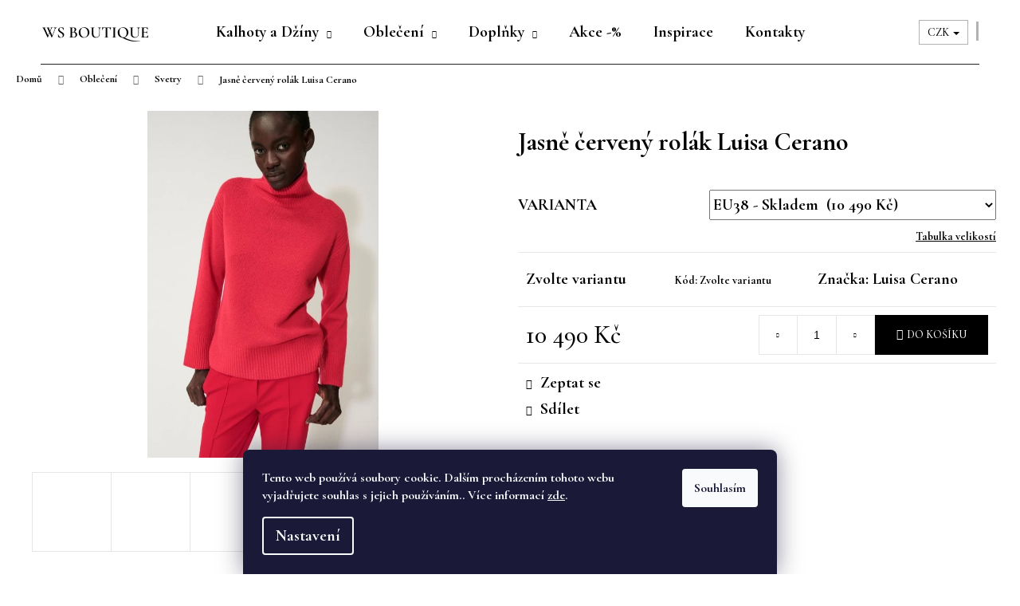

--- FILE ---
content_type: text/html; charset=utf-8
request_url: https://www.wsboutique.cz/jasne-cerveny-rolak-luisa-cerano/?parameterValueId=535
body_size: 29829
content:
<!doctype html><html lang="cs" dir="ltr" class="header-background-light external-fonts-loaded"><head><meta charset="utf-8" /><meta name="viewport" content="width=device-width,initial-scale=1" /><title>Jasně červený rolák Luisa Cerano - WS Boutique</title><link rel="preconnect" href="https://cdn.myshoptet.com" /><link rel="dns-prefetch" href="https://cdn.myshoptet.com" /><link rel="preload" href="https://cdn.myshoptet.com/prj/dist/master/cms/libs/jquery/jquery-1.11.3.min.js" as="script" /><link href="https://cdn.myshoptet.com/prj/dist/master/cms/templates/frontend_templates/shared/css/font-face/poppins.css" rel="stylesheet"><link href="https://cdn.myshoptet.com/prj/dist/master/shop/dist/font-shoptet-12.css.d637f40c301981789c16.css" rel="stylesheet"><script>
dataLayer = [];
dataLayer.push({'shoptet' : {
    "pageId": 743,
    "pageType": "productDetail",
    "currency": "CZK",
    "currencyInfo": {
        "decimalSeparator": ",",
        "exchangeRate": 1,
        "priceDecimalPlaces": 2,
        "symbol": "K\u010d",
        "symbolLeft": 0,
        "thousandSeparator": " "
    },
    "language": "cs",
    "projectId": 364218,
    "product": {
        "id": 2848,
        "guid": "a990a00a-50b7-11ee-93ae-1a580bd34440",
        "hasVariants": true,
        "codes": [
            {
                "code": "188346-5871\/463\/EU34"
            },
            {
                "code": "188346-5871\/463\/EU36"
            },
            {
                "code": "188346-5871\/463\/EU38"
            }
        ],
        "name": "Jasn\u011b \u010derven\u00fd rol\u00e1k Luisa Cerano",
        "appendix": "",
        "weight": 0,
        "manufacturer": "Luisa Cerano",
        "manufacturerGuid": "1EF533377394645CBE70DA0BA3DED3EE",
        "currentCategory": "Oble\u010den\u00ed | Svetry",
        "currentCategoryGuid": "461791e4-e9d8-11ed-9385-364f8c6fa34d",
        "defaultCategory": "Oble\u010den\u00ed | Svetry",
        "defaultCategoryGuid": "461791e4-e9d8-11ed-9385-364f8c6fa34d",
        "currency": "CZK",
        "priceWithVat": 10490
    },
    "stocks": [
        {
            "id": "ext",
            "title": "Sklad",
            "isDeliveryPoint": 0,
            "visibleOnEshop": 1
        }
    ],
    "cartInfo": {
        "id": null,
        "freeShipping": false,
        "freeShippingFrom": 6000,
        "leftToFreeGift": {
            "formattedPrice": "0 K\u010d",
            "priceLeft": 0
        },
        "freeGift": false,
        "leftToFreeShipping": {
            "priceLeft": 6000,
            "dependOnRegion": 0,
            "formattedPrice": "6 000 K\u010d"
        },
        "discountCoupon": [],
        "getNoBillingShippingPrice": {
            "withoutVat": 0,
            "vat": 0,
            "withVat": 0
        },
        "cartItems": [],
        "taxMode": "ORDINARY"
    },
    "cart": [],
    "customer": {
        "priceRatio": 1,
        "priceListId": 1,
        "groupId": null,
        "registered": false,
        "mainAccount": false
    }
}});
dataLayer.push({'cookie_consent' : {
    "marketing": "denied",
    "analytics": "denied"
}});
document.addEventListener('DOMContentLoaded', function() {
    shoptet.consent.onAccept(function(agreements) {
        if (agreements.length == 0) {
            return;
        }
        dataLayer.push({
            'cookie_consent' : {
                'marketing' : (agreements.includes(shoptet.config.cookiesConsentOptPersonalisation)
                    ? 'granted' : 'denied'),
                'analytics': (agreements.includes(shoptet.config.cookiesConsentOptAnalytics)
                    ? 'granted' : 'denied')
            },
            'event': 'cookie_consent'
        });
    });
});
</script>

<!-- Google Tag Manager -->
<script>(function(w,d,s,l,i){w[l]=w[l]||[];w[l].push({'gtm.start':
new Date().getTime(),event:'gtm.js'});var f=d.getElementsByTagName(s)[0],
j=d.createElement(s),dl=l!='dataLayer'?'&l='+l:'';j.async=true;j.src=
'https://www.googletagmanager.com/gtm.js?id='+i+dl;f.parentNode.insertBefore(j,f);
})(window,document,'script','dataLayer','GTM-5C2N2VH');</script>
<!-- End Google Tag Manager -->

<meta property="og:type" content="website"><meta property="og:site_name" content="wsboutique.cz"><meta property="og:url" content="https://www.wsboutique.cz/jasne-cerveny-rolak-luisa-cerano/?parameterValueId=535"><meta property="og:title" content="Jasně červený rolák Luisa Cerano - WS Boutique"><meta name="author" content="WS Boutique"><meta name="web_author" content="Shoptet.cz"><meta name="dcterms.rightsHolder" content="www.wsboutique.cz"><meta name="robots" content="index,follow"><meta property="og:image" content="https://cdn.myshoptet.com/usr/www.wsboutique.cz/user/shop/big/2848-4_luisa-cerano-longpulli-mit-kelchkragen-18834658710463-00-1500x1500.jpg?64ff321d"><meta property="og:description" content="Obzvláště měkký pletený svetr LUisa Cerano vyrobený z jemné kašmírové směsi v překrásné jasné červené barvě. Žebrovaný vysoký límec, zvýrazněný boční šev a široké žebrované manžety podtrhují trendy charakter uvolněného dlouhého svetru."><meta name="description" content="Obzvláště měkký pletený svetr LUisa Cerano vyrobený z jemné kašmírové směsi v překrásné jasné červené barvě. Žebrovaný vysoký límec, zvýrazněný boční šev a široké žebrované manžety podtrhují trendy charakter uvolněného dlouhého svetru."><meta name="google-site-verification" content="4MvVUXRs2BsnXv9U1DHI1JzT5z_ppzfmNvWV5s5kWJM"><meta property="product:price:amount" content="10490"><meta property="product:price:currency" content="CZK"><style>:root {--color-primary: #999999;--color-primary-h: 0;--color-primary-s: 0%;--color-primary-l: 60%;--color-primary-hover: #000000;--color-primary-hover-h: 0;--color-primary-hover-s: 0%;--color-primary-hover-l: 0%;--color-secondary: #000000;--color-secondary-h: 0;--color-secondary-s: 0%;--color-secondary-l: 0%;--color-secondary-hover: #999999;--color-secondary-hover-h: 0;--color-secondary-hover-s: 0%;--color-secondary-hover-l: 60%;--color-tertiary: #000000;--color-tertiary-h: 0;--color-tertiary-s: 0%;--color-tertiary-l: 0%;--color-tertiary-hover: #999999;--color-tertiary-hover-h: 0;--color-tertiary-hover-s: 0%;--color-tertiary-hover-l: 60%;--color-header-background: #ffffff;--template-font: "Poppins";--template-headings-font: "Poppins";--header-background-url: none;--cookies-notice-background: #1A1937;--cookies-notice-color: #F8FAFB;--cookies-notice-button-hover: #f5f5f5;--cookies-notice-link-hover: #27263f;--templates-update-management-preview-mode-content: "Náhled aktualizací šablony je aktivní pro váš prohlížeč."}</style>
    
    <link href="https://cdn.myshoptet.com/prj/dist/master/shop/dist/main-12.less.a712b24f4ee06168baf8.css" rel="stylesheet" />
        
    <script>var shoptet = shoptet || {};</script>
    <script src="https://cdn.myshoptet.com/prj/dist/master/shop/dist/main-3g-header.js.05f199e7fd2450312de2.js"></script>
<!-- User include --><!-- project html code header -->
<style type="text/css">
    #footer { background: #ffffff;
        border-top-style:none; }
    .footer-bottom {border-color:#000000;}
    .external-fonts-loaded h1, .external-fonts-loaded h2, .external-fonts-loaded h3, .external-fonts-loaded h4, .external-fonts-loaded h5, .external-fonts-loaded h6, .external-fonts-loaded .h1, .external-fonts-loaded .h2, .external-fonts-loaded .h3, .external-fonts-loaded .h4, .external-fonts-loaded .h5, .external-fonts-loaded .h6, .external-fonts-loaded .cart-table .main-link, .external-fonts-loaded .cart-related-name, .blank-mode h1, .blank-mode h2, .blank-mode h3, .blank-mode h4, .blank-mode h5, .blank-mode h6, .blank-mode .h1, .blank-mode .h2, .blank-mode .h3, .blank-mode .h4, .blank-mode .h5, .blank-mode .h6, .blank-mode .cart-table .main-link, .blank-mode .cart-related-name {font-family: 'Cormorant Garamond', serif;}

    .external-fonts-loaded body, body.blank-mode {
        font-family: 'Cormorant Garamond', serif;
        font-weight:700}
    body {font-size:20px;}
    p {font-size:20px;}

    h1, .h1 {
        font-size: 32px;
        font-weight: 700;
    }
    .products-block .p .name {
        font-size: 23px;
    }
     .navigation-in>ul>li>a {
        color: #000000;
        font-size:20px;
    }
    .navigation-in>ul>li>a:hover {
        color: #000000;
        text-decoration: underline;
    }
    .ui-slider-horizontal .ui-slider-handle {
        background-color: #000000;
    }
    
    .btn.btn-primary, a.btn.btn-primary, btn.btn.btn-primary, .btn.btn-secondary, a.btn.btn-secondary {
        border-color: #000 !important;
        color: #000 !important;
        background-color: #fff !important;
    }
    .btn.btn-primary:hover, a.btn.btn-primary:hover, btn.btn.btn-primary:hover, .btn.btn-secondary:hover, a.btn.btn-secondary:hover {
        background-color: rgba(0,0,0,0.05) !important;
    }

    .breadcrumbs {
        font-size: 13px;
    }

    .navigation-in ul.menu-level-2 {
        background-color: #EAEAEA;
        border-color: transparent;
    }

    .navigation-in ul.menu-level-2 a {
        color:#000000;
    }

    .navigation-in>ul>li.exp>a {
        color:#000000;
    }

    .navigation-buttons a[data-target="cart"], .navigation-buttons a[data-target="login"], .navigation-buttons a[data-target="navigation"], .navigation-buttons a[data-target="search"]  {
        color:#000000;
    }

    .navigation-buttons>a {
        border-left-color: rgba(00, 00, 00, 0.3);
    }

    .navigation-buttons>a:hover {
        color:#000000;
    }

    .navigation-buttons a[data-target="cart"]:hover, .navigation-buttons a[data-target="login"]:hover, .navigation-buttons a[data-target="navigation"]:hover, .navigation-buttons a[data-target="search"]:hover  {
        color:#000000;
    }

    #size-table {
        margin: 0 auto;
        background: white;
        max-width: 900px;
        position: relative;
        padding: 10px;
				overflow-x: auto;
    }

    a, a:hover, a:visited {
        color:#000000;
    }


    #size-table table {
        border: 1px solid #ccc;
        border-collapse: collapse;
        margin: 0;
        padding: 0;
        min-width: 650px;
        table-layout: auto;
        margin-bottom: 10px;
    }

    #size-table table caption {
        font-size: 1.5em;
        margin: .5em 0 .75em;
    }

    #size-table table tr {
        background-color: #f8f8f8;
        border: 1px solid #ddd;
        padding: .35em;
    }

    #size-table table th,
    #size-table table td {
        padding: .625em;
        text-align: center;
    }

    #size-table table th{
        background-color: #ddd;
    }

    #size-table table th {
        font-size: .80em;
        letter-spacing: .1em;
        text-transform: uppercase;

    }

    @media screen and (max-width: 600px) {
        #size-table {
            overflow-x: auto !important;
        }

        #size-table table caption {
            font-size: 1.3em;
        }

        #size-table table thead {
            border: none;
            clip: rect(0 0 0 0);
            height: 1px;
            margin: -1px;
            overflow: hidden;
            padding: 0;
            position: absolute;
            width: 1px;
        }

        #size-table table tr {
            border-bottom: 3px solid #ddd;
            display: block;
            margin-bottom: .625em;
        }

        #size-table table td {
            border-bottom: 1px solid #ddd;
            display: block;
            font-size: .8em;
            text-align: right;
        }

        #size-table table td::before {
            /*
            * aria-label has no advantage, it won't be read inside a table
            content: attr(aria-label);
            */
            content: attr(data-label);
            float: left;
            font-weight: bold;
            text-transform: uppercase;
        }

        #size-table table td:last-child {
            border-bottom: 0;
        }
    }

    .radio-wrapper input[type="radio"]:checked+label::after {
        border-color: #222222;
        background-color: #222222;
    }
    .radio-wrapper.active label > span b {
        color: #222222;
    }
    .radio-wrapper input[type="checkbox"]:checked + label::before, .radio-wrapper input[type="radio"]:checked+label::before {
        border-color: #222222;
    }

    .radio-wrapper.active .for-free{
        color: #222222;
    }

    #header .container{
        border-bottom: 1px solid #222222;
    }
    .banners-row {
        margin-top: -1px
    }

    .ajax-popup-link {
        text-decoration: underline;
        font-size: 14px;
        display:block;
        text-align: right;
        width: 100%
    }

    .link-icon.print {
        display: none;
    }
    .p-variants-block table.detail-parameters{
        width: 100%;
    }

    .detail-parameters-wrapper{
        display: none;
    }

    .products-block > div .p {
        justify-content: space-between;
    }

    @media (min-width: 768px) {
        .products-block > div .p .name {
            height: auto;
        }
    }

    .products-block > div .p .p-in {
        flex-grow: 1;
        display: flex;
        flex-direction: column;
        justify-content: space-between;
    }

    .products-block > div .p .p-in-in {
        flex-grow: 1;
        display: flex;
        flex-direction: column;
        justify-content: space-between;
    }

	.btn.btn-primary:hover {
  	background-color: rgba(0,0,0,0.05) !important;
  }
  .flag {
  	font-size: 11px;
  }
  .flag .flag-text {
  	font-size: 11px;
  }
  
  .flag.flag-new {
  	background-color: #AB7283 !important;
  }
  .flag.flag-discount {
  	background-color: #AB7283 !important;
  }
  .flag.flag-tip {
  	background-color: #84A98C !important;
   }
  .flag.flag-action {
  	background-color: #84A98C !important;
  }
  .filters-unveil-button-wrapper {
    display: none;
  }
  
    .btn.load-products:hover {
        color: #000;
        background-color: #fff;
        border: 2px solid #000;
    }

    .navigation-buttons a[data-target="cart"] i, .navigation-buttons a[data-target="cart"]:hover i {
      color: #fff !important;
      background-color: #000 !important;
    }
  .navigation-in ul.menu-level-2 a:hover {
    text-decoration: underline;
  }
  
  .news-item {
  	margin-bottom: 40px;
  }
	.news-item .text .title {
    font-weight: bold;
  	text-decoration: underline;
  }
	.news-item .text .title:hover {
  	text-decoration: none;
  }
</style>
<!-- Magnific Popup core CSS file -->
<link rel="prefetch" href="https://cdnjs.cloudflare.com/ajax/libs/magnific-popup.js/1.1.0/magnific-popup.min.css" as="style">
<link rel="preconnect" href="https://fonts.googleapis.com">
<link rel="preconnect" href="https://fonts.gstatic.com" crossorigin>
<link href="https://fonts.googleapis.com/css2?family=Cormorant+Garamond:wght@500;700&family=Work+Sans&display=swap" rel="stylesheet">
<!-- /User include --><link rel="shortcut icon" href="/favicon.ico" type="image/x-icon" /><link rel="canonical" href="https://www.wsboutique.cz/jasne-cerveny-rolak-luisa-cerano/" />    <script>
        var _hwq = _hwq || [];
        _hwq.push(['setKey', '32866ACF8D155EB0195D713EE7FCB020']);
        _hwq.push(['setTopPos', '100']);
        _hwq.push(['showWidget', '22']);
        (function() {
            var ho = document.createElement('script');
            ho.src = 'https://cz.im9.cz/direct/i/gjs.php?n=wdgt&sak=32866ACF8D155EB0195D713EE7FCB020';
            var s = document.getElementsByTagName('script')[0]; s.parentNode.insertBefore(ho, s);
        })();
    </script>
<script>!function(){var t={9196:function(){!function(){var t=/\[object (Boolean|Number|String|Function|Array|Date|RegExp)\]/;function r(r){return null==r?String(r):(r=t.exec(Object.prototype.toString.call(Object(r))))?r[1].toLowerCase():"object"}function n(t,r){return Object.prototype.hasOwnProperty.call(Object(t),r)}function e(t){if(!t||"object"!=r(t)||t.nodeType||t==t.window)return!1;try{if(t.constructor&&!n(t,"constructor")&&!n(t.constructor.prototype,"isPrototypeOf"))return!1}catch(t){return!1}for(var e in t);return void 0===e||n(t,e)}function o(t,r,n){this.b=t,this.f=r||function(){},this.d=!1,this.a={},this.c=[],this.e=function(t){return{set:function(r,n){u(c(r,n),t.a)},get:function(r){return t.get(r)}}}(this),i(this,t,!n);var e=t.push,o=this;t.push=function(){var r=[].slice.call(arguments,0),n=e.apply(t,r);return i(o,r),n}}function i(t,n,o){for(t.c.push.apply(t.c,n);!1===t.d&&0<t.c.length;){if("array"==r(n=t.c.shift()))t:{var i=n,a=t.a;if("string"==r(i[0])){for(var f=i[0].split("."),s=f.pop(),p=(i=i.slice(1),0);p<f.length;p++){if(void 0===a[f[p]])break t;a=a[f[p]]}try{a[s].apply(a,i)}catch(t){}}}else if("function"==typeof n)try{n.call(t.e)}catch(t){}else{if(!e(n))continue;for(var l in n)u(c(l,n[l]),t.a)}o||(t.d=!0,t.f(t.a,n),t.d=!1)}}function c(t,r){for(var n={},e=n,o=t.split("."),i=0;i<o.length-1;i++)e=e[o[i]]={};return e[o[o.length-1]]=r,n}function u(t,o){for(var i in t)if(n(t,i)){var c=t[i];"array"==r(c)?("array"==r(o[i])||(o[i]=[]),u(c,o[i])):e(c)?(e(o[i])||(o[i]={}),u(c,o[i])):o[i]=c}}window.DataLayerHelper=o,o.prototype.get=function(t){var r=this.a;t=t.split(".");for(var n=0;n<t.length;n++){if(void 0===r[t[n]])return;r=r[t[n]]}return r},o.prototype.flatten=function(){this.b.splice(0,this.b.length),this.b[0]={},u(this.a,this.b[0])}}()}},r={};function n(e){var o=r[e];if(void 0!==o)return o.exports;var i=r[e]={exports:{}};return t[e](i,i.exports,n),i.exports}n.n=function(t){var r=t&&t.__esModule?function(){return t.default}:function(){return t};return n.d(r,{a:r}),r},n.d=function(t,r){for(var e in r)n.o(r,e)&&!n.o(t,e)&&Object.defineProperty(t,e,{enumerable:!0,get:r[e]})},n.o=function(t,r){return Object.prototype.hasOwnProperty.call(t,r)},function(){"use strict";n(9196)}()}();</script>    <!-- Global site tag (gtag.js) - Google Analytics -->
    <script async src="https://www.googletagmanager.com/gtag/js?id=G-Y8JE2NFJEQ"></script>
    <script>
        
        window.dataLayer = window.dataLayer || [];
        function gtag(){dataLayer.push(arguments);}
        

                    console.debug('default consent data');

            gtag('consent', 'default', {"ad_storage":"denied","analytics_storage":"denied","ad_user_data":"denied","ad_personalization":"denied","wait_for_update":500});
            dataLayer.push({
                'event': 'default_consent'
            });
        
        gtag('js', new Date());

                gtag('config', 'UA-112205209-2', { 'groups': "UA" });
        
                gtag('config', 'G-Y8JE2NFJEQ', {"groups":"GA4","send_page_view":false,"content_group":"productDetail","currency":"CZK","page_language":"cs"});
        
                gtag('config', 'AW-536576068');
        
        
        
        
        
                    gtag('event', 'page_view', {"send_to":"GA4","page_language":"cs","content_group":"productDetail","currency":"CZK"});
        
                gtag('set', 'currency', 'CZK');

        gtag('event', 'view_item', {
            "send_to": "UA",
            "items": [
                {
                    "id": "188346-5871\/463\/EU38",
                    "name": "Jasn\u011b \u010derven\u00fd rol\u00e1k Luisa Cerano",
                    "category": "Oble\u010den\u00ed \/ Svetry",
                                        "brand": "Luisa Cerano",
                                                            "variant": "EU34",
                                        "price": 8669.42
                }
            ]
        });
        
        
        
        
        
                    gtag('event', 'view_item', {"send_to":"GA4","page_language":"cs","content_group":"productDetail","value":8669.4200000000001,"currency":"CZK","items":[{"item_id":"188346-5871\/463\/EU38","item_name":"Jasn\u011b \u010derven\u00fd rol\u00e1k Luisa Cerano","item_brand":"Luisa Cerano","item_category":"Oble\u010den\u00ed","item_category2":"Svetry","item_variant":"188346-5871\/463\/EU38~EU38","price":8669.4200000000001,"quantity":1,"index":0}]});
        
        
        
        
        
        
        
        document.addEventListener('DOMContentLoaded', function() {
            if (typeof shoptet.tracking !== 'undefined') {
                for (var id in shoptet.tracking.bannersList) {
                    gtag('event', 'view_promotion', {
                        "send_to": "UA",
                        "promotions": [
                            {
                                "id": shoptet.tracking.bannersList[id].id,
                                "name": shoptet.tracking.bannersList[id].name,
                                "position": shoptet.tracking.bannersList[id].position
                            }
                        ]
                    });
                }
            }

            shoptet.consent.onAccept(function(agreements) {
                if (agreements.length !== 0) {
                    console.debug('gtag consent accept');
                    var gtagConsentPayload =  {
                        'ad_storage': agreements.includes(shoptet.config.cookiesConsentOptPersonalisation)
                            ? 'granted' : 'denied',
                        'analytics_storage': agreements.includes(shoptet.config.cookiesConsentOptAnalytics)
                            ? 'granted' : 'denied',
                                                                                                'ad_user_data': agreements.includes(shoptet.config.cookiesConsentOptPersonalisation)
                            ? 'granted' : 'denied',
                        'ad_personalization': agreements.includes(shoptet.config.cookiesConsentOptPersonalisation)
                            ? 'granted' : 'denied',
                        };
                    console.debug('update consent data', gtagConsentPayload);
                    gtag('consent', 'update', gtagConsentPayload);
                    dataLayer.push(
                        { 'event': 'update_consent' }
                    );
                }
            });
        });
    </script>
<script>
    (function(t, r, a, c, k, i, n, g) { t['ROIDataObject'] = k;
    t[k]=t[k]||function(){ (t[k].q=t[k].q||[]).push(arguments) },t[k].c=i;n=r.createElement(a),
    g=r.getElementsByTagName(a)[0];n.async=1;n.src=c;g.parentNode.insertBefore(n,g)
    })(window, document, 'script', '//www.heureka.cz/ocm/sdk.js?source=shoptet&version=2&page=product_detail', 'heureka', 'cz');

    heureka('set_user_consent', 0);
</script>
</head><body class="desktop id-743 in-svetry-2 template-12 type-product type-detail one-column-body columns-mobile-2 columns-4 ums_forms_redesign--off ums_a11y_category_page--on ums_discussion_rating_forms--off ums_flags_display_unification--on ums_a11y_login--off mobile-header-version-0"><noscript>
    <style>
        #header {
            padding-top: 0;
            position: relative !important;
            top: 0;
        }
        .header-navigation {
            position: relative !important;
        }
        .overall-wrapper {
            margin: 0 !important;
        }
        body:not(.ready) {
            visibility: visible !important;
        }
    </style>
    <div class="no-javascript">
        <div class="no-javascript__title">Musíte změnit nastavení vašeho prohlížeče</div>
        <div class="no-javascript__text">Podívejte se na: <a href="https://www.google.com/support/bin/answer.py?answer=23852">Jak povolit JavaScript ve vašem prohlížeči</a>.</div>
        <div class="no-javascript__text">Pokud používáte software na blokování reklam, může být nutné povolit JavaScript z této stránky.</div>
        <div class="no-javascript__text">Děkujeme.</div>
    </div>
</noscript>

        <div id="fb-root"></div>
        <script>
            window.fbAsyncInit = function() {
                FB.init({
//                    appId            : 'your-app-id',
                    autoLogAppEvents : true,
                    xfbml            : true,
                    version          : 'v19.0'
                });
            };
        </script>
        <script async defer crossorigin="anonymous" src="https://connect.facebook.net/cs_CZ/sdk.js"></script><script>
var dataHelper = new DataLayerHelper(dataLayer);
// Page type is one of:
//     checkout: cart, billingAndShipping, customerDetails, thankYou
//     other:    homepage, article, category, productDetail, section
var pageType = dataHelper.get('shoptet.pageType');

// On any page, you can check for content of cart.
// It contains pairs productCode => itemCount
var cart = dataHelper.get('shoptet.cart');

// Different page types have different data available
if (pageType == "productDetail") {
  dataLayer.push({
    // We show how to change delimiter if needed
    'hierarchy' : dataHelper.get('shoptet.product.currentCategory').split(' \| ').join(':')
  });
}
</script>

<!-- Google Tag Manager (noscript) -->
<noscript><iframe src="https://www.googletagmanager.com/ns.html?id=GTM-5C2N2VH"
height="0" width="0" style="display:none;visibility:hidden"></iframe></noscript>
<!-- End Google Tag Manager (noscript) -->

    <div class="siteCookies siteCookies--bottom siteCookies--dark js-siteCookies" role="dialog" data-testid="cookiesPopup" data-nosnippet>
        <div class="siteCookies__form">
            <div class="siteCookies__content">
                <div class="siteCookies__text">
                    Tento web používá soubory cookie. Dalším procházením tohoto webu vyjadřujete souhlas s jejich používáním.. Více informací <a href="http://www.cambio-shop.cz/podminky-ochrany-osobnich-udaju/" target="\">zde</a>.
                </div>
                <p class="siteCookies__links">
                    <button class="siteCookies__link js-cookies-settings" aria-label="Nastavení cookies" data-testid="cookiesSettings">Nastavení</button>
                </p>
            </div>
            <div class="siteCookies__buttonWrap">
                                <button class="siteCookies__button js-cookiesConsentSubmit" value="all" aria-label="Přijmout cookies" data-testid="buttonCookiesAccept">Souhlasím</button>
            </div>
        </div>
        <script>
            document.addEventListener("DOMContentLoaded", () => {
                const siteCookies = document.querySelector('.js-siteCookies');
                document.addEventListener("scroll", shoptet.common.throttle(() => {
                    const st = document.documentElement.scrollTop;
                    if (st > 1) {
                        siteCookies.classList.add('siteCookies--scrolled');
                    } else {
                        siteCookies.classList.remove('siteCookies--scrolled');
                    }
                }, 100));
            });
        </script>
    </div>
<a href="#content" class="skip-link sr-only">Přejít na obsah</a><div class="overall-wrapper">
    <div class="user-action">
                    <div class="content-window-in login-window-in">
                        <button type="button" class="btn toggle-window-arr toggle-window" data-target="login" data-testid="backToShop" aria-controls="cart-widget">Zpět <span>do obchodu</span></button>
                    <div class="container">
                    <div class="row">
                        <div class="col-sm-2 col-lg-offset-1">
                        </div>
                        <div class="col-sm-8 col-lg-7">
                        <div class="user-action-in"><div class="user-action-login"><h2 id="loginHeading">Přihlášení k vašemu účtu</h2><div id="customerLogin"><form action="/action/Customer/Login/" method="post" id="formLoginIncluded" class="csrf-enabled formLogin" data-testid="formLogin"><input type="hidden" name="referer" value="" /><div class="form-group"><div class="input-wrapper email js-validated-element-wrapper no-label"><input type="email" name="email" class="form-control" autofocus placeholder="E-mailová adresa (např. jan@novak.cz)" data-testid="inputEmail" autocomplete="email" required /></div></div><div class="form-group"><div class="input-wrapper password js-validated-element-wrapper no-label"><input type="password" name="password" class="form-control" placeholder="Heslo" data-testid="inputPassword" autocomplete="current-password" required /><span class="no-display">Nemůžete vyplnit toto pole</span><input type="text" name="surname" value="" class="no-display" /></div></div><div class="form-group"><div class="login-wrapper"><button type="submit" class="btn btn-secondary btn-text btn-login" data-testid="buttonSubmit">Přihlásit se</button><div class="password-helper"><a href="/registrace/" data-testid="signup" rel="nofollow">Nová registrace</a><a href="/klient/zapomenute-heslo/" rel="nofollow">Zapomenuté heslo</a></div></div></div></form>
</div></div><div class="user-action-register place-registration-here"><h2>Registrace</h2><div class="loader static"></div></div></div>
                        </div>
                    </div>
                </div>
            </div>
            </div>
<header id="header"><div class="container navigation-wrapper"><div class="site-name"><a href="/" data-testid="linkWebsiteLogo"><img src="https://cdn.myshoptet.com/usr/www.wsboutique.cz/user/logos/logo_ws-1.png" alt="WS Boutique" fetchpriority="low" /></a></div><nav id="navigation" aria-label="Hlavní menu" data-collapsible="true"><div class="navigation-in menu"><ul class="menu-level-1" role="menubar" data-testid="headerMenuItems"><li class="menu-item-673 ext" role="none"><a href="/kalhoty/" data-testid="headerMenuItem" role="menuitem" aria-haspopup="true" aria-expanded="false"><b>Kalhoty a Džíny</b><span class="submenu-arrow"></span></a><ul class="menu-level-2" aria-label="Kalhoty a Džíny" tabindex="-1" role="menu"><li class="menu-item-752" role="none"><a href="/dziny/" data-testid="headerMenuItem" role="menuitem"><span>Džíny</span></a>
                        </li><li class="menu-item-755" role="none"><a href="/klasicke-kalhoty/" data-testid="headerMenuItem" role="menuitem"><span>Kalhoty</span></a>
                        </li><li class="menu-item-775" role="none"><a href="/letni/" data-testid="headerMenuItem" role="menuitem"><span>Letní a jarní</span></a>
                        </li><li class="menu-item-772" role="none"><a href="/zimni/" data-testid="headerMenuItem" role="menuitem"><span>Zimní a podzimní</span></a>
                        </li><li class="menu-item-769" role="none"><a href="/barevne-vzor/" data-testid="headerMenuItem" role="menuitem"><span>Barevné a se vzorem</span></a>
                        </li></ul></li>
<li class="menu-item-723 ext" role="none"><a href="/obleceni/" data-testid="headerMenuItem" role="menuitem" aria-haspopup="true" aria-expanded="false"><b>Oblečení</b><span class="submenu-arrow"></span></a><ul class="menu-level-2" aria-label="Oblečení" tabindex="-1" role="menu"><li class="menu-item-737" role="none"><a href="/sukne-saty/" data-testid="headerMenuItem" role="menuitem"><span>Sukně a šaty</span></a>
                        </li><li class="menu-item-746" role="none"><a href="/tricka-topy/" data-testid="headerMenuItem" role="menuitem"><span>Trička a topy</span></a>
                        </li><li class="menu-item-740" role="none"><a href="/kosile-halenky/" data-image="https://cdn.myshoptet.com/usr/www.wsboutique.cz/user/categories/thumb/498945_clothing_shirt_man_woman_clothes_icon.png" data-testid="headerMenuItem" role="menuitem"><span>Košile a halenky</span></a>
                        </li><li class="menu-item-749" role="none"><a href="/bundy-saka/" data-testid="headerMenuItem" role="menuitem"><span>Bundy, kabáty a saka</span></a>
                        </li><li class="menu-item-743 active" role="none"><a href="/svetry-2/" data-testid="headerMenuItem" role="menuitem"><span>Svetry</span></a>
                        </li></ul></li>
<li class="menu-item-711 ext" role="none"><a href="/doplnky/" data-testid="headerMenuItem" role="menuitem" aria-haspopup="true" aria-expanded="false"><b>Doplňky</b><span class="submenu-arrow"></span></a><ul class="menu-level-2" aria-label="Doplňky" tabindex="-1" role="menu"><li class="menu-item-699" role="none"><a href="/rukavice-roeckl/" data-testid="headerMenuItem" role="menuitem"><span>Rukavice a čepice</span></a>
                        </li><li class="menu-item-758" role="none"><a href="/satky-saly/" data-testid="headerMenuItem" role="menuitem"><span>Šátky a šály</span></a>
                        </li><li class="menu-item-763" role="none"><a href="/sperky/" data-testid="headerMenuItem" role="menuitem"><span>Šperky</span></a>
                        </li><li class="menu-item-766" role="none"><a href="/boty-kabelky/" data-testid="headerMenuItem" role="menuitem"><span>Boty a kabelky</span></a>
                        </li><li class="menu-item-761" role="none"><a href="/darkovy-poukaz/" data-testid="headerMenuItem" role="menuitem"><span>Dárkový poukaz</span></a>
                        </li></ul></li>
<li class="menu-item-767" role="none"><a href="/slevy/" data-testid="headerMenuItem" role="menuitem" aria-expanded="false"><b>Akce -%</b></a></li>
<li class="menu-item-682" role="none"><a href="/inspirace/" data-testid="headerMenuItem" role="menuitem" aria-expanded="false"><b>Inspirace</b></a></li>
<li class="menu-item-29" role="none"><a href="/kontakty/" data-testid="headerMenuItem" role="menuitem" aria-expanded="false"><b>Kontakty</b></a></li>
</ul></div><span class="navigation-close"></span></nav><div class="menu-helper" data-testid="hamburgerMenu"><span>Více</span></div>

    <div class="navigation-buttons">
            <div class="dropdown">
        <span>Ceny v:</span>
        <button id="topNavigationDropdown" type="button" data-toggle="dropdown" aria-haspopup="true" aria-expanded="false">
            CZK
            <span class="caret"></span>
        </button>
        <ul class="dropdown-menu" aria-labelledby="topNavigationDropdown"><li><a href="/action/Currency/changeCurrency/?currencyCode=CZK" rel="nofollow">CZK</a></li><li><a href="/action/Currency/changeCurrency/?currencyCode=EUR" rel="nofollow">EUR</a></li></ul>
    </div>
        <a href="#" class="toggle-window" data-target="search" data-testid="linkSearchIcon"><span class="sr-only">Hledat</span></a>
                    
        <a href="/login/?backTo=%2Fjasne-cerveny-rolak-luisa-cerano%2F%3FparameterValueId%3D535" class="login-link toggle-window" data-target="login" data-testid="signin" rel="nofollow">
            <span class="sr-only">Přihlášení</span>
        </a>
                    <a href="/kosik/" class="toggle-window cart-count" data-target="cart" data-testid="headerCart" rel="nofollow" aria-haspopup="dialog" aria-expanded="false" aria-controls="cart-widget"><span class="sr-only">Nákupní košík</span></a>
        <a href="#" class="toggle-window" data-target="navigation" data-testid="hamburgerMenu"><span class="sr-only">Menu</span></a>
    </div>

</div></header><!-- / header -->


<div id="content-wrapper" class="container_resetted content-wrapper">
    
                                <div class="breadcrumbs" itemscope itemtype="https://schema.org/BreadcrumbList">
                                                                            <span id="navigation-first" data-basetitle="WS Boutique" itemprop="itemListElement" itemscope itemtype="https://schema.org/ListItem">
                <a href="/" itemprop="item" ><span itemprop="name">Domů</span></a>
                <span class="navigation-bullet">/</span>
                <meta itemprop="position" content="1" />
            </span>
                                <span id="navigation-1" itemprop="itemListElement" itemscope itemtype="https://schema.org/ListItem">
                <a href="/obleceni/" itemprop="item" data-testid="breadcrumbsSecondLevel"><span itemprop="name">Oblečení</span></a>
                <span class="navigation-bullet">/</span>
                <meta itemprop="position" content="2" />
            </span>
                                <span id="navigation-2" itemprop="itemListElement" itemscope itemtype="https://schema.org/ListItem">
                <a href="/svetry-2/" itemprop="item" data-testid="breadcrumbsSecondLevel"><span itemprop="name">Svetry</span></a>
                <span class="navigation-bullet">/</span>
                <meta itemprop="position" content="3" />
            </span>
                                            <span id="navigation-3" itemprop="itemListElement" itemscope itemtype="https://schema.org/ListItem" data-testid="breadcrumbsLastLevel">
                <meta itemprop="item" content="https://www.wsboutique.cz/jasne-cerveny-rolak-luisa-cerano/?parameterValueId=535" />
                <meta itemprop="position" content="4" />
                <span itemprop="name" data-title="Jasně červený rolák Luisa Cerano">Jasně červený rolák Luisa Cerano <span class="appendix"></span></span>
            </span>
            </div>
            
    <div class="content-wrapper-in">
                <main id="content" class="content wide">
                                                                                                                    
<div class="p-detail" itemscope itemtype="https://schema.org/Product">

    
    <meta itemprop="name" content="Jasně červený rolák Luisa Cerano" />
    <meta itemprop="category" content="Úvodní stránka &gt; Oblečení &gt; Svetry &gt; Jasně červený rolák Luisa Cerano" />
    <meta itemprop="url" content="https://www.wsboutique.cz/jasne-cerveny-rolak-luisa-cerano/" />
    <meta itemprop="image" content="https://cdn.myshoptet.com/usr/www.wsboutique.cz/user/shop/big/2848-4_luisa-cerano-longpulli-mit-kelchkragen-18834658710463-00-1500x1500.jpg?64ff321d" />
                <span class="js-hidden" itemprop="manufacturer" itemscope itemtype="https://schema.org/Organization">
            <meta itemprop="name" content="Luisa Cerano" />
        </span>
        <span class="js-hidden" itemprop="brand" itemscope itemtype="https://schema.org/Brand">
            <meta itemprop="name" content="Luisa Cerano" />
        </span>
                                                            
        <div class="p-detail-inner">

        <div class="p-data-wrapper">
            <div class="p-detail-inner-header">
                                <h1>
                      Jasně červený rolák Luisa Cerano                </h1>
            </div>

            

            <form action="/action/Cart/addCartItem/" method="post" id="product-detail-form" class="pr-action csrf-enabled" data-testid="formProduct">
                <meta itemprop="productID" content="2848" /><meta itemprop="identifier" content="a990a00a-50b7-11ee-93ae-1a580bd34440" /><span itemprop="offers" itemscope itemtype="https://schema.org/Offer"><meta itemprop="sku" content="188346-5871/463/EU34" /><link itemprop="availability" href="https://schema.org/InStock" /><meta itemprop="url" content="https://www.wsboutique.cz/jasne-cerveny-rolak-luisa-cerano/" /><meta itemprop="price" content="10490.00" /><meta itemprop="priceCurrency" content="CZK" /><link itemprop="itemCondition" href="https://schema.org/NewCondition" /></span><span itemprop="offers" itemscope itemtype="https://schema.org/Offer"><meta itemprop="sku" content="188346-5871/463/EU38" /><link itemprop="availability" href="https://schema.org/InStock" /><meta itemprop="url" content="https://www.wsboutique.cz/jasne-cerveny-rolak-luisa-cerano/" /><meta itemprop="price" content="10490.00" /><meta itemprop="priceCurrency" content="CZK" /><link itemprop="itemCondition" href="https://schema.org/NewCondition" /></span><input type="hidden" name="productId" value="2848" /><input type="hidden" name="priceId" value="19012" /><input type="hidden" name="language" value="cs" />

                <div class="p-variants-block">
                                    <table class="detail-parameters">
                        <tbody>
                                                    <tr class="variant-list variant-not-chosen-anchor">
                                <th>
                                    Varianta                                </th>
                                <td>
                                    <div id="simple-variants" class="clearfix">
                                                                                    <select name="priceId" class="form-control" id="simple-variants-select" data-testid="selectVariant"><option value="" data-disable-button="1" data-disable-reason="Zvolte variantu" data-index="0"data-codeid="19012">Zvolte variantu</option><option value="19012" data-index="1"data-min="1"data-max="9999"data-decimals="0"data-codeid="19012"data-stock="-1"data-customerprice="10490"data-haspromotion="">EU34&nbsp;- Skladem&nbsp; (10 490 Kč)</option><option value="19018" data-index="2"data-min="1"data-max="9999"data-decimals="0"data-codeid="19018"data-stock="-1"data-customerprice="10490"data-haspromotion="" selected="selected" data-preselected="true">EU38&nbsp;- Skladem&nbsp; (10 490 Kč)</option></select>
                                                                            </div>
                                </td>
                            </tr>
                        
                        
                                                                                                </tbody>
                    </table>
                            </div>



            <div class="p-basic-info-block">
                <div class="block">
                                                            

                                                <span class="choose-variant
 no-display 1">
                <span class="availability-label" style="color: #009901">
                                            Skladem
                                    </span>
                            </span>
                                            <span class="choose-variant
 no-display 2">
                <span class="availability-label" style="color: #009901">
                                            Skladem
                                    </span>
                            </span>
                <span class="choose-variant default-variant">
            <span class="availability-label">
                Zvolte variantu            </span>
        </span>
                                    </div>
                <div class="block">
                                            <span class="p-code">
        <span class="p-code-label">Kód:</span>
                                                        <span class="choose-variant
 no-display 1">
                    188346-5871/463/EU34
                </span>
                                    <span class="choose-variant
 no-display 2">
                    188346-5871/463/EU38
                </span>
                                <span class="choose-variant default-variant">Zvolte variantu</span>
                        </span>
                </div>
                <div class="block">
                                                                <span class="p-manufacturer-label">Značka: </span> <a href="/znacka/luisa-cerano/" data-testid="productCardBrandName">Luisa Cerano</a>
                                    </div>
            </div>

                                        
            <div class="p-to-cart-block">
                            <div class="p-final-price-wrapper">
                                                            <strong class="price-final" data-testid="productCardPrice">
                        <span class="price-final-holder">
                    10 490 Kč
    

            </span>
            </strong>
                                            <span class="price-measure">
                    
                        </span>
                    
                </div>
                            <div class="p-add-to-cart-wrapper">
                                <div class="add-to-cart" data-testid="divAddToCart">
                
<span class="quantity">
    <span
        class="increase-tooltip js-increase-tooltip"
        data-trigger="manual"
        data-container="body"
        data-original-title="Není možné zakoupit více než 9999 ks."
        aria-hidden="true"
        role="tooltip"
        data-testid="tooltip">
    </span>

    <span
        class="decrease-tooltip js-decrease-tooltip"
        data-trigger="manual"
        data-container="body"
        data-original-title="Minimální množství, které lze zakoupit, je 1 ks."
        aria-hidden="true"
        role="tooltip"
        data-testid="tooltip">
    </span>
    <label>
        <input
            type="number"
            name="amount"
            value="1"
            class="amount"
            autocomplete="off"
            data-decimals="0"
                        step="1"
            min="1"
            max="9999"
            aria-label="Množství"
            data-testid="cartAmount"/>
    </label>

    <button
        class="increase"
        type="button"
        aria-label="Zvýšit množství o 1"
        data-testid="increase">
            <span class="increase__sign">&plus;</span>
    </button>

    <button
        class="decrease"
        type="button"
        aria-label="Snížit množství o 1"
        data-testid="decrease">
            <span class="decrease__sign">&minus;</span>
    </button>
</span>
                    
                <button type="submit" class="btn btn-conversion add-to-cart-button" data-testid="buttonAddToCart" aria-label="Do košíku Jasně červený rolák Luisa Cerano">Do košíku</button>
            
            </div>
                            </div>
            </div>


            </form>

            
            

            <div class="p-param-block">
                <div class="detail-parameters-wrapper">
                    <table class="detail-parameters second">
                        <tr>
    <th>
        <span class="row-header-label">
            Kategorie<span class="row-header-label-colon">:</span>
        </span>
    </th>
    <td>
        <a href="/svetry-2/">Svetry</a>    </td>
</tr>
            <tr>
            <th>
                <span class="row-header-label">
                                            Velikost<span class="row-header-label-colon">:</span>
                                    </span>
            </th>
            <td>
                                                            EU34,                                                                                 EU36,                                                                                 EU38,                                                                                 EU40                                                </td>
        </tr>
            <tr>
            <th>
                <span class="row-header-label">
                                            Barva<span class="row-header-label-colon">:</span>
                                    </span>
            </th>
            <td>
                                                            Červená                                                </td>
        </tr>
            <tr>
            <th>
                <span class="row-header-label">
                                            Délka rukávu<span class="row-header-label-colon">:</span>
                                    </span>
            </th>
            <td>
                                                            Dlouhý                                                </td>
        </tr>
            <tr>
            <th>
                <span class="row-header-label">
                                            Materiál<span class="row-header-label-colon">:</span>
                                    </span>
            </th>
            <td>
                                                            Kašmír,                                                                                 Vlna                                                </td>
        </tr>
                        </table>
                </div>
                <div class="social-buttons-wrapper">
                    <div class="link-icons" data-testid="productDetailActionIcons">
    <a href="#" class="link-icon print" title="Tisknout produkt"><span>Tisk</span></a>
    <a href="/jasne-cerveny-rolak-luisa-cerano:dotaz/" class="link-icon chat" title="Mluvit s prodejcem" rel="nofollow"><span>Zeptat se</span></a>
                <a href="#" class="link-icon share js-share-buttons-trigger" title="Sdílet produkt"><span>Sdílet</span></a>
    </div>
                        <div class="social-buttons no-display">
                    <div class="facebook">
                <div
            data-layout="button"
        class="fb-share-button"
    >
</div>

            </div>
                                <div class="close-wrapper">
        <a href="#" class="close-after js-share-buttons-trigger" title="Sdílet produkt">Zavřít</a>
    </div>

            </div>
                </div>
            </div>


                                </div>

        <div class="p-image-wrapper">
            
            <div class="p-image" style="" data-testid="mainImage">
                

<a href="https://cdn.myshoptet.com/usr/www.wsboutique.cz/user/shop/big/2848-4_luisa-cerano-longpulli-mit-kelchkragen-18834658710463-00-1500x1500.jpg?64ff321d" class="p-main-image cloud-zoom" data-href="https://cdn.myshoptet.com/usr/www.wsboutique.cz/user/shop/orig/2848-4_luisa-cerano-longpulli-mit-kelchkragen-18834658710463-00-1500x1500.jpg?64ff321d"><img src="https://cdn.myshoptet.com/usr/www.wsboutique.cz/user/shop/big/2848-4_luisa-cerano-longpulli-mit-kelchkragen-18834658710463-00-1500x1500.jpg?64ff321d" alt="Luisa Cerano Longpulli mit Kelchkragen 18834658710463 00 1500x1500" width="1024" height="768"  fetchpriority="high" />
</a>                


                

    

            </div>
            <div class="row">
                
    <div class="col-sm-12 p-thumbnails-wrapper">

        <div class="p-thumbnails">

            <div class="p-thumbnails-inner">

                <div>
                                                                                        <a href="https://cdn.myshoptet.com/usr/www.wsboutique.cz/user/shop/big/2848-4_luisa-cerano-longpulli-mit-kelchkragen-18834658710463-00-1500x1500.jpg?64ff321d" class="p-thumbnail highlighted">
                            <img src="data:image/svg+xml,%3Csvg%20width%3D%22100%22%20height%3D%22100%22%20xmlns%3D%22http%3A%2F%2Fwww.w3.org%2F2000%2Fsvg%22%3E%3C%2Fsvg%3E" alt="Luisa Cerano Longpulli mit Kelchkragen 18834658710463 00 1500x1500" width="100" height="100"  data-src="https://cdn.myshoptet.com/usr/www.wsboutique.cz/user/shop/related/2848-4_luisa-cerano-longpulli-mit-kelchkragen-18834658710463-00-1500x1500.jpg?64ff321d" fetchpriority="low" />
                        </a>
                        <a href="https://cdn.myshoptet.com/usr/www.wsboutique.cz/user/shop/big/2848-4_luisa-cerano-longpulli-mit-kelchkragen-18834658710463-00-1500x1500.jpg?64ff321d" class="cbox-gal" data-gallery="lightbox[gallery]" data-alt="Luisa Cerano Longpulli mit Kelchkragen 18834658710463 00 1500x1500"></a>
                                                                    <a href="https://cdn.myshoptet.com/usr/www.wsboutique.cz/user/shop/big/2848-1_luisa-cerano-longpulli-mit-kelchkragen-18834658710463-04-1500x1500.jpg?64ff321d" class="p-thumbnail">
                            <img src="data:image/svg+xml,%3Csvg%20width%3D%22100%22%20height%3D%22100%22%20xmlns%3D%22http%3A%2F%2Fwww.w3.org%2F2000%2Fsvg%22%3E%3C%2Fsvg%3E" alt="Luisa Cerano Longpulli mit Kelchkragen 18834658710463 04 1500x1500" width="100" height="100"  data-src="https://cdn.myshoptet.com/usr/www.wsboutique.cz/user/shop/related/2848-1_luisa-cerano-longpulli-mit-kelchkragen-18834658710463-04-1500x1500.jpg?64ff321d" fetchpriority="low" />
                        </a>
                        <a href="https://cdn.myshoptet.com/usr/www.wsboutique.cz/user/shop/big/2848-1_luisa-cerano-longpulli-mit-kelchkragen-18834658710463-04-1500x1500.jpg?64ff321d" class="cbox-gal" data-gallery="lightbox[gallery]" data-alt="Luisa Cerano Longpulli mit Kelchkragen 18834658710463 04 1500x1500"></a>
                                                                    <a href="https://cdn.myshoptet.com/usr/www.wsboutique.cz/user/shop/big/2848-3_luisa-cerano-longpulli-mit-kelchkragen-18834658710463-02-1500x1500.jpg?64ff321d" class="p-thumbnail">
                            <img src="data:image/svg+xml,%3Csvg%20width%3D%22100%22%20height%3D%22100%22%20xmlns%3D%22http%3A%2F%2Fwww.w3.org%2F2000%2Fsvg%22%3E%3C%2Fsvg%3E" alt="Luisa Cerano Longpulli mit Kelchkragen 18834658710463 02 1500x1500" width="100" height="100"  data-src="https://cdn.myshoptet.com/usr/www.wsboutique.cz/user/shop/related/2848-3_luisa-cerano-longpulli-mit-kelchkragen-18834658710463-02-1500x1500.jpg?64ff321d" fetchpriority="low" />
                        </a>
                        <a href="https://cdn.myshoptet.com/usr/www.wsboutique.cz/user/shop/big/2848-3_luisa-cerano-longpulli-mit-kelchkragen-18834658710463-02-1500x1500.jpg?64ff321d" class="cbox-gal" data-gallery="lightbox[gallery]" data-alt="Luisa Cerano Longpulli mit Kelchkragen 18834658710463 02 1500x1500"></a>
                                                                    <a href="https://cdn.myshoptet.com/usr/www.wsboutique.cz/user/shop/big/2848-2_luisa-cerano-longpulli-mit-kelchkragen-18834658710463-03-1500x1500.jpg?64ff321d" class="p-thumbnail">
                            <img src="data:image/svg+xml,%3Csvg%20width%3D%22100%22%20height%3D%22100%22%20xmlns%3D%22http%3A%2F%2Fwww.w3.org%2F2000%2Fsvg%22%3E%3C%2Fsvg%3E" alt="Luisa Cerano Longpulli mit Kelchkragen 18834658710463 03 1500x1500" width="100" height="100"  data-src="https://cdn.myshoptet.com/usr/www.wsboutique.cz/user/shop/related/2848-2_luisa-cerano-longpulli-mit-kelchkragen-18834658710463-03-1500x1500.jpg?64ff321d" fetchpriority="low" />
                        </a>
                        <a href="https://cdn.myshoptet.com/usr/www.wsboutique.cz/user/shop/big/2848-2_luisa-cerano-longpulli-mit-kelchkragen-18834658710463-03-1500x1500.jpg?64ff321d" class="cbox-gal" data-gallery="lightbox[gallery]" data-alt="Luisa Cerano Longpulli mit Kelchkragen 18834658710463 03 1500x1500"></a>
                                                                    <a href="https://cdn.myshoptet.com/usr/www.wsboutique.cz/user/shop/big/2848_luisa-cerano-longpulli-mit-kelchkragen-18834658710463-05-1500x1500.jpg?64ff321c" class="p-thumbnail">
                            <img src="data:image/svg+xml,%3Csvg%20width%3D%22100%22%20height%3D%22100%22%20xmlns%3D%22http%3A%2F%2Fwww.w3.org%2F2000%2Fsvg%22%3E%3C%2Fsvg%3E" alt="Luisa Cerano Longpulli mit Kelchkragen 18834658710463 05 1500x1500" width="100" height="100"  data-src="https://cdn.myshoptet.com/usr/www.wsboutique.cz/user/shop/related/2848_luisa-cerano-longpulli-mit-kelchkragen-18834658710463-05-1500x1500.jpg?64ff321c" fetchpriority="low" />
                        </a>
                        <a href="https://cdn.myshoptet.com/usr/www.wsboutique.cz/user/shop/big/2848_luisa-cerano-longpulli-mit-kelchkragen-18834658710463-05-1500x1500.jpg?64ff321c" class="cbox-gal" data-gallery="lightbox[gallery]" data-alt="Luisa Cerano Longpulli mit Kelchkragen 18834658710463 05 1500x1500"></a>
                                    </div>

            </div>

            <a href="#" class="thumbnail-prev"></a>
            <a href="#" class="thumbnail-next"></a>

        </div>

    </div>

            </div>

        </div>
    </div>

    <div class="container container--bannersBenefit">
            </div>

        



        
    <div class="shp-tabs-wrapper p-detail-tabs-wrapper">
        <div class="row">
            <div class="col-sm-12 shp-tabs-row responsive-nav">
                <div class="shp-tabs-holder">
    <ul id="p-detail-tabs" class="shp-tabs p-detail-tabs visible-links" role="tablist">
                            <li class="shp-tab active" data-testid="tabDescription">
                <a href="#description" class="shp-tab-link" role="tab" data-toggle="tab">Popis</a>
            </li>
                                                <li class="shp-tab" data-testid="tabRelatedProducts">
                <a href="#productsRelated" class="shp-tab-link" role="tab" data-toggle="tab">Související (4)</a>
            </li>
                                        <li class="shp-tab" data-testid="tabAlternativeProducts">
                <a href="#productsAlternative" class="shp-tab-link" role="tab" data-toggle="tab">Podobné (4)</a>
            </li>
                                                                                                 <li class="shp-tab" data-testid="tabDiscussion">
                                <a href="#productDiscussion" class="shp-tab-link" role="tab" data-toggle="tab">Diskuze</a>
            </li>
                                        </ul>
</div>
            </div>
            <div class="col-sm-12 ">
                <div id="tab-content" class="tab-content">
                                                                                                            <div id="description" class="tab-pane fade in active" role="tabpanel">
        <div class="description-inner">
            <div class="basic-description">
                
                                    <p>Obzvláště měkký pletený svetr LUisa Cerano vyrobený z jemné kašmírové směsi v překrásné jasné červené barvě. Žebrovaný vysoký límec, zvýrazněný boční šev a široké žebrované manžety podtrhují trendy charakter uvolněného dlouhého svetru.</p>
<ul>
<li>Náš model měří 178 cm a nosí velikost 36</li>
<li>Vnější materiál: 80% vlna, 20% kašmír</li>
<li>Ruční praní</li>
<li><span style="color: #000000;"><a href="https://www.wsboutique.cz/inspirace/-jak-se-starat-o-kasmirovy-svetr/" target="_blank" rel="noopener noreferrer" style="color: #000000;">Jak se starat o kašmírový svetr?</a></span></li>
</ul>
                            </div>
            
        </div>
    </div>
                                                    
    <div id="productsRelated" class="tab-pane fade" role="tabpanel">

        <div class="products products-block products-additional p-switchable">
            
                    
                    <div class="product col-sm-6 col-md-12 col-lg-6 active related-sm-screen-show">
    <div class="p" data-micro="product" data-micro-product-id="4198" data-micro-identifier="e443dcac-b8c1-11f0-b294-72a918af8f09" data-testid="productItem">
                    <a href="/siroke-tmave-modre-dziny-cambio-baggy/" class="image">
                <img src="data:image/svg+xml,%3Csvg%20width%3D%22423%22%20height%3D%22318%22%20xmlns%3D%22http%3A%2F%2Fwww.w3.org%2F2000%2Fsvg%22%3E%3C%2Fsvg%3E" alt="CAMBIO 54 5165 9132 0119 00" data-micro-image="https://cdn.myshoptet.com/usr/www.wsboutique.cz/user/shop/big/4198_cambio-54-5165-9132-0119-00.jpg?6908bcf8" width="423" height="318"  data-src="https://cdn.myshoptet.com/usr/www.wsboutique.cz/user/shop/detail/4198_cambio-54-5165-9132-0119-00.jpg?6908bcf8
" fetchpriority="low" />
                                                                                                                                    
    

    


            </a>
        
        <div class="p-in">

            <div class="p-in-in">
                <a href="/siroke-tmave-modre-dziny-cambio-baggy/" class="name" data-micro="url">
                    <span data-micro="name" data-testid="productCardName">
                          Široké tmavě modré džíny Cambio Baggy                    </span>
                </a>
                
                <div class="availability">
            <span style="color:#009901">
                Skladem            </span>
                                                            </div>
    
                            </div>

            <div class="p-bottom no-buttons">
                
                <div data-micro="offer"
    data-micro-price="4857.00"
    data-micro-price-currency="CZK"
            data-micro-availability="https://schema.org/InStock"
    >
                    <div class="prices">
                                                                                
                        
                        
                        
            <div class="price price-final" data-testid="productCardPrice">
        <strong>
                                        4 857 Kč
                    </strong>
        

        
    </div>


                        

                    </div>

                    

                                            <div class="p-tools">
                                                                                    
    
                                                                                            <a href="/siroke-tmave-modre-dziny-cambio-baggy/" class="btn btn-primary" aria-hidden="true" tabindex="-1">Detail</a>
                                                    </div>
                    
                                                        

                </div>

            </div>

        </div>

        
        <div class="widget-parameter-wrapper" data-parameter-name="Velikost" data-parameter-id="5" data-parameter-single="true">
        <ul class="widget-parameter-list">
                            <li class="widget-parameter-value">
                    <a href="/siroke-tmave-modre-dziny-cambio-baggy/?parameterValueId=526" data-value-id="526" title="Velikost: EU32">EU32</a>
                </li>
                    </ul>
        <div class="widget-parameter-more">
            <span>+ další</span>
        </div>
    </div>


                    <span class="no-display" data-micro="sku">9132/119/00/EU3</span>
    
    </div>
</div>
                        <div class="product col-sm-6 col-md-12 col-lg-6 active related-sm-screen-show">
    <div class="p" data-micro="product" data-micro-product-id="897" data-micro-identifier="be42b59a-edf1-11eb-a782-0cc47a6b4bcc" data-testid="productItem">
                    <a href="/kalhoty-cambio-piper-short-5/" class="image">
                <img src="data:image/svg+xml,%3Csvg%20width%3D%22423%22%20height%3D%22318%22%20xmlns%3D%22http%3A%2F%2Fwww.w3.org%2F2000%2Fsvg%22%3E%3C%2Fsvg%3E" alt="Tmavší modré džíny Cambio Piper s úzkými nohavicemi" data-micro-image="https://cdn.myshoptet.com/usr/www.wsboutique.cz/user/shop/big/897_tmavsi-modre-dziny-cambio-piper-s-uzkymi-nohavicemi.jpg?60fe7ccb" width="423" height="318"  data-src="https://cdn.myshoptet.com/usr/www.wsboutique.cz/user/shop/detail/897_tmavsi-modre-dziny-cambio-piper-s-uzkymi-nohavicemi.jpg?60fe7ccb
" fetchpriority="low" />
                                                                                                                                    
    

    


            </a>
        
        <div class="p-in">

            <div class="p-in-in">
                <a href="/kalhoty-cambio-piper-short-5/" class="name" data-micro="url">
                    <span data-micro="name" data-testid="productCardName">
                          Tmavší modré džíny Cambio Piper s úzkými nohavicemi                    </span>
                </a>
                
                <div class="availability">
            <span style="color:#009901">
                Skladem            </span>
                                                            </div>
    
                            </div>

            <div class="p-bottom no-buttons">
                
                <div data-micro="offer"
    data-micro-price="4500.00"
    data-micro-price-currency="CZK"
            data-micro-availability="https://schema.org/InStock"
    >
                    <div class="prices">
                                                                                
                        
                        
                        
            <div class="price price-final" data-testid="productCardPrice">
        <strong>
                                        4 500 Kč
                    </strong>
        

        
    </div>


                        

                    </div>

                    

                                            <div class="p-tools">
                                                                                    
    
                                                                                            <a href="/kalhoty-cambio-piper-short-5/" class="btn btn-primary" aria-hidden="true" tabindex="-1">Detail</a>
                                                    </div>
                    
                                                        

                </div>

            </div>

        </div>

        
        <div class="widget-parameter-wrapper" data-parameter-name="Velikost" data-parameter-id="5" data-parameter-single="true">
        <ul class="widget-parameter-list">
                            <li class="widget-parameter-value">
                    <a href="/kalhoty-cambio-piper-short-5/?parameterValueId=538" data-value-id="538" title="Velikost: EU40">EU40</a>
                </li>
                            <li class="widget-parameter-value">
                    <a href="/kalhoty-cambio-piper-short-5/?parameterValueId=544" data-value-id="544" title="Velikost: EU44">EU44</a>
                </li>
                            <li class="widget-parameter-value">
                    <a href="/kalhoty-cambio-piper-short-5/?parameterValueId=547" data-value-id="547" title="Velikost: EU46">EU46</a>
                </li>
                    </ul>
        <div class="widget-parameter-more">
            <span>+ další</span>
        </div>
    </div>


                    <span class="no-display" data-micro="sku">9128/038/32/40</span>
    
    </div>
</div>
                        <div class="product col-sm-6 col-md-12 col-lg-6 active related-sm-screen-hide">
    <div class="p" data-micro="product" data-micro-product-id="165" data-micro-identifier="dc3274dc-f743-11ea-9360-ecf4bbd79d2f" data-testid="productItem">
                    <a href="/kalhoty-cambio-morgan/" class="image">
                <img src="data:image/svg+xml,%3Csvg%20width%3D%22423%22%20height%3D%22318%22%20xmlns%3D%22http%3A%2F%2Fwww.w3.org%2F2000%2Fsvg%22%3E%3C%2Fsvg%3E" alt="CAMBIO 84 099 6017 0325 01 2" data-shp-lazy="true" data-micro-image="https://cdn.myshoptet.com/usr/www.wsboutique.cz/user/shop/big/165-1_cambio-84-099-6017-0325-01-2.jpg?5f60a150" width="423" height="318"  data-src="https://cdn.myshoptet.com/usr/www.wsboutique.cz/user/shop/detail/165-1_cambio-84-099-6017-0325-01-2.jpg?5f60a150
" fetchpriority="low" />
                                                                                                                                    
    

    


            </a>
        
        <div class="p-in">

            <div class="p-in-in">
                <a href="/kalhoty-cambio-morgan/" class="name" data-micro="url">
                    <span data-micro="name" data-testid="productCardName">
                          Kalhoty Cambio Morgan                    </span>
                </a>
                
                <div class="availability">
            <span style="color:#009901">
                Skladem            </span>
                                                            </div>
    
                            </div>

            <div class="p-bottom no-buttons">
                
                <div data-micro="offer"
    data-micro-price="5500.00"
    data-micro-price-currency="CZK"
            data-micro-availability="https://schema.org/InStock"
    >
                    <div class="prices">
                                                                                
                        
                        
                        
            <div class="price price-final" data-testid="productCardPrice">
        <strong>
                                        5 500 Kč
                    </strong>
        

        
    </div>


                        

                    </div>

                    

                                            <div class="p-tools">
                                                                                    
    
                                                                                            <a href="/kalhoty-cambio-morgan/" class="btn btn-primary" aria-hidden="true" tabindex="-1">Detail</a>
                                                    </div>
                    
                                                        

                </div>

            </div>

        </div>

        
        <div class="widget-parameter-wrapper" data-parameter-name="Velikost" data-parameter-id="5" data-parameter-single="true">
        <ul class="widget-parameter-list">
                            <li class="widget-parameter-value">
                    <a href="/kalhoty-cambio-morgan/?parameterValueId=529" data-value-id="529" title="Velikost: EU34">EU34</a>
                </li>
                    </ul>
        <div class="widget-parameter-more">
            <span>+ další</span>
        </div>
    </div>


                    <span class="no-display" data-micro="sku">6017/325/01/34</span>
    
    </div>
</div>
                        <div class="product col-sm-6 col-md-12 col-lg-6 active related-sm-screen-hide">
    <div class="p" data-micro="product" data-micro-product-id="198" data-micro-identifier="4c8fb880-fcc5-11ea-8182-0cc47a6c8f54" data-testid="productItem">
                    <a href="/kalhoty-cambio-rhona-2/" class="image">
                <img src="data:image/svg+xml,%3Csvg%20width%3D%22423%22%20height%3D%22318%22%20xmlns%3D%22http%3A%2F%2Fwww.w3.org%2F2000%2Fsvg%22%3E%3C%2Fsvg%3E" alt="CAMBIO 03 810 6907 0255 25" data-micro-image="https://cdn.myshoptet.com/usr/www.wsboutique.cz/user/shop/big/198_cambio-03-810-6907-0255-25.jpg?5f69ddb2" width="423" height="318"  data-src="https://cdn.myshoptet.com/usr/www.wsboutique.cz/user/shop/detail/198_cambio-03-810-6907-0255-25.jpg?5f69ddb2
" fetchpriority="low" />
                                                                                                                                    
    

    


            </a>
        
        <div class="p-in">

            <div class="p-in-in">
                <a href="/kalhoty-cambio-rhona-2/" class="name" data-micro="url">
                    <span data-micro="name" data-testid="productCardName">
                          Hnědé kalhoty Cambio Rhona se vzorem kohoutí stopy                    </span>
                </a>
                
                <div class="availability">
            <span style="color:#009901">
                Skladem            </span>
                                                            </div>
    
                            </div>

            <div class="p-bottom no-buttons">
                
                <div data-micro="offer"
    data-micro-price="5400.00"
    data-micro-price-currency="CZK"
            data-micro-availability="https://schema.org/InStock"
    >
                    <div class="prices">
                                                                                
                        
                        
                        
            <div class="price price-final" data-testid="productCardPrice">
        <strong>
                                        5 400 Kč
                    </strong>
        

        
    </div>


                        

                    </div>

                    

                                            <div class="p-tools">
                                                                                    
    
                                                                                            <a href="/kalhoty-cambio-rhona-2/" class="btn btn-primary" aria-hidden="true" tabindex="-1">Detail</a>
                                                    </div>
                    
                                                        

                </div>

            </div>

        </div>

        
        <div class="widget-parameter-wrapper" data-parameter-name="Velikost" data-parameter-id="5" data-parameter-single="true">
        <ul class="widget-parameter-list">
                            <li class="widget-parameter-value">
                    <a href="/kalhoty-cambio-rhona-2/?parameterValueId=526" data-value-id="526" title="Velikost: EU32">EU32</a>
                </li>
                            <li class="widget-parameter-value">
                    <a href="/kalhoty-cambio-rhona-2/?parameterValueId=541" data-value-id="541" title="Velikost: EU42">EU42</a>
                </li>
                            <li class="widget-parameter-value">
                    <a href="/kalhoty-cambio-rhona-2/?parameterValueId=544" data-value-id="544" title="Velikost: EU44">EU44</a>
                </li>
                            <li class="widget-parameter-value">
                    <a href="/kalhoty-cambio-rhona-2/?parameterValueId=547" data-value-id="547" title="Velikost: EU46">EU46</a>
                </li>
                    </ul>
        <div class="widget-parameter-more">
            <span>+ další</span>
        </div>
    </div>


                    <span class="no-display" data-micro="sku">6907/255/25/32</span>
    
    </div>
</div>
            </div>

                    <div class="browse-p">
                <a href="#" class="btn btn-default p-all">Zobrazit všechny související produkty</a>
                            </div>
        
    </div>
                                
    <div id="productsAlternative" class="tab-pane fade" role="tabpanel">

        <div class="products products-block products-additional products-alternative p-switchable">
            
                    
                    <div class="product col-sm-6 col-md-12 col-lg-6 active related-sm-screen-show">
    <div class="p" data-micro="product" data-micro-product-id="4174" data-micro-identifier="a6000922-b8ba-11f0-8b1c-4e595e8a4f93" data-testid="productItem">
                    <a href="/hnede-kratsi-kalhoty-cambio-eden/" class="image">
                <img src="data:image/svg+xml,%3Csvg%20width%3D%22423%22%20height%3D%22318%22%20xmlns%3D%22http%3A%2F%2Fwww.w3.org%2F2000%2Fsvg%22%3E%3C%2Fsvg%3E" alt="CAMBIO 54 776 7108 0309 03 3" data-micro-image="https://cdn.myshoptet.com/usr/www.wsboutique.cz/user/shop/big/4174-2_cambio-54-776-7108-0309-03-3.jpg?6908b11d" width="423" height="318"  data-src="https://cdn.myshoptet.com/usr/www.wsboutique.cz/user/shop/detail/4174-2_cambio-54-776-7108-0309-03-3.jpg?6908b11d
" fetchpriority="low" />
                                                                                                                                    
    

    


            </a>
        
        <div class="p-in">

            <div class="p-in-in">
                <a href="/hnede-kratsi-kalhoty-cambio-eden/" class="name" data-micro="url">
                    <span data-micro="name" data-testid="productCardName">
                          Hnědé kratší kalhoty Cambio Eden                    </span>
                </a>
                
                <div class="availability">
            <span style="color:#009901">
                Skladem            </span>
                                                            </div>
    
                            </div>

            <div class="p-bottom no-buttons">
                
                <div data-micro="offer"
    data-micro-price="5127.00"
    data-micro-price-currency="CZK"
            data-micro-availability="https://schema.org/InStock"
    >
                    <div class="prices">
                                                                                
                        
                        
                        
            <div class="price price-final" data-testid="productCardPrice">
        <strong>
                                        5 127 Kč
                    </strong>
        

        
    </div>


                        

                    </div>

                    

                                            <div class="p-tools">
                                                                                    
    
                                                                                            <a href="/hnede-kratsi-kalhoty-cambio-eden/" class="btn btn-primary" aria-hidden="true" tabindex="-1">Detail</a>
                                                    </div>
                    
                                                        

                </div>

            </div>

        </div>

        
        <div class="widget-parameter-wrapper" data-parameter-name="Velikost" data-parameter-id="5" data-parameter-single="true">
        <ul class="widget-parameter-list">
                            <li class="widget-parameter-value">
                    <a href="/hnede-kratsi-kalhoty-cambio-eden/?parameterValueId=526" data-value-id="526" title="Velikost: EU32">EU32</a>
                </li>
                            <li class="widget-parameter-value">
                    <a href="/hnede-kratsi-kalhoty-cambio-eden/?parameterValueId=529" data-value-id="529" title="Velikost: EU34">EU34</a>
                </li>
                            <li class="widget-parameter-value">
                    <a href="/hnede-kratsi-kalhoty-cambio-eden/?parameterValueId=532" data-value-id="532" title="Velikost: EU36">EU36</a>
                </li>
                            <li class="widget-parameter-value">
                    <a href="/hnede-kratsi-kalhoty-cambio-eden/?parameterValueId=535" data-value-id="535" title="Velikost: EU38">EU38</a>
                </li>
                            <li class="widget-parameter-value">
                    <a href="/hnede-kratsi-kalhoty-cambio-eden/?parameterValueId=538" data-value-id="538" title="Velikost: EU40">EU40</a>
                </li>
                            <li class="widget-parameter-value">
                    <a href="/hnede-kratsi-kalhoty-cambio-eden/?parameterValueId=541" data-value-id="541" title="Velikost: EU42">EU42</a>
                </li>
                    </ul>
        <div class="widget-parameter-more">
            <span>+ další</span>
        </div>
    </div>


                    <span class="no-display" data-micro="sku">4174/EU3</span>
    
    </div>
</div>
                        <div class="product col-sm-6 col-md-12 col-lg-6 active related-sm-screen-show">
    <div class="p" data-micro="product" data-micro-product-id="1860" data-micro-identifier="bc7c536a-5911-11ed-b547-bc97e1a7448e" data-testid="productItem">
                    <a href="/kalhoty-cambio-krystal-11/" class="image">
                <img src="data:image/svg+xml,%3Csvg%20width%3D%22423%22%20height%3D%22318%22%20xmlns%3D%22http%3A%2F%2Fwww.w3.org%2F2000%2Fsvg%22%3E%3C%2Fsvg%3E" alt="CAMBIO 31 060 6317 0300 00" data-micro-image="https://cdn.myshoptet.com/usr/www.wsboutique.cz/user/shop/big/1860_cambio-31-060-6317-0300-00.jpg?635fb5d1" width="423" height="318"  data-src="https://cdn.myshoptet.com/usr/www.wsboutique.cz/user/shop/detail/1860_cambio-31-060-6317-0300-00.jpg?635fb5d1
" fetchpriority="low" />
                                                                                                                                    
    

    


            </a>
        
        <div class="p-in">

            <div class="p-in-in">
                <a href="/kalhoty-cambio-krystal-11/" class="name" data-micro="url">
                    <span data-micro="name" data-testid="productCardName">
                          Klasické světle béžové kalhoty Cambio Krystal                    </span>
                </a>
                
                <div class="availability">
            <span style="color:#009901">
                Skladem            </span>
                                                            </div>
    
                            </div>

            <div class="p-bottom no-buttons">
                
                <div data-micro="offer"
    data-micro-price="4200.00"
    data-micro-price-currency="CZK"
            data-micro-availability="https://schema.org/InStock"
    >
                    <div class="prices">
                                                                                
                        
                        
                        
            <div class="price price-final" data-testid="productCardPrice">
        <strong>
                                        4 200 Kč
                    </strong>
        

        
    </div>


                        

                    </div>

                    

                                            <div class="p-tools">
                                                                                    
    
                                                                                            <a href="/kalhoty-cambio-krystal-11/" class="btn btn-primary" aria-hidden="true" tabindex="-1">Detail</a>
                                                    </div>
                    
                                                        

                </div>

            </div>

        </div>

        
        <div class="widget-parameter-wrapper" data-parameter-name="Velikost" data-parameter-id="5" data-parameter-single="true">
        <ul class="widget-parameter-list">
                            <li class="widget-parameter-value">
                    <a href="/kalhoty-cambio-krystal-11/?parameterValueId=541" data-value-id="541" title="Velikost: EU42">EU42</a>
                </li>
                            <li class="widget-parameter-value">
                    <a href="/kalhoty-cambio-krystal-11/?parameterValueId=544" data-value-id="544" title="Velikost: EU44">EU44</a>
                </li>
                            <li class="widget-parameter-value">
                    <a href="/kalhoty-cambio-krystal-11/?parameterValueId=547" data-value-id="547" title="Velikost: EU46">EU46</a>
                </li>
                    </ul>
        <div class="widget-parameter-more">
            <span>+ další</span>
        </div>
    </div>


                    <span class="no-display" data-micro="sku">6317/300/00/060/42</span>
    
    </div>
</div>
                        <div class="product col-sm-6 col-md-12 col-lg-6 active related-sm-screen-hide">
    <div class="p" data-micro="product" data-micro-product-id="3949" data-micro-identifier="cb131098-dcaa-11ef-b24e-564987969f05" data-testid="productItem">
                    <a href="/hnede-kratsi-kalhoty-cambio-krystal/" class="image">
                <img src="data:image/svg+xml,%3Csvg%20width%3D%22423%22%20height%3D%22318%22%20xmlns%3D%22http%3A%2F%2Fwww.w3.org%2F2000%2Fsvg%22%3E%3C%2Fsvg%3E" alt="CAMBIO 51 715 6316 0300 28" data-shp-lazy="true" data-micro-image="https://cdn.myshoptet.com/usr/www.wsboutique.cz/user/shop/big/3949_cambio-51-715-6316-0300-28.jpg?67977cf9" width="423" height="318"  data-src="https://cdn.myshoptet.com/usr/www.wsboutique.cz/user/shop/detail/3949_cambio-51-715-6316-0300-28.jpg?67977cf9
" fetchpriority="low" />
                                                                                                                                    
    

    


            </a>
        
        <div class="p-in">

            <div class="p-in-in">
                <a href="/hnede-kratsi-kalhoty-cambio-krystal/" class="name" data-micro="url">
                    <span data-micro="name" data-testid="productCardName">
                          Světle hnědé kratší kalhoty Cambio Krystal                    </span>
                </a>
                
                <div class="availability">
            <span style="color:#009901">
                Skladem            </span>
                                                            </div>
    
                            </div>

            <div class="p-bottom no-buttons">
                
                <div data-micro="offer"
    data-micro-price="4857.00"
    data-micro-price-currency="CZK"
            data-micro-availability="https://schema.org/InStock"
    >
                    <div class="prices">
                                                                                
                        
                        
                        
            <div class="price price-final" data-testid="productCardPrice">
        <strong>
                                        4 857 Kč
                    </strong>
        

        
    </div>


                        

                    </div>

                    

                                            <div class="p-tools">
                                                                                    
    
                                                                                            <a href="/hnede-kratsi-kalhoty-cambio-krystal/" class="btn btn-primary" aria-hidden="true" tabindex="-1">Detail</a>
                                                    </div>
                    
                                                        

                </div>

            </div>

        </div>

        
        <div class="widget-parameter-wrapper" data-parameter-name="Velikost" data-parameter-id="5" data-parameter-single="true">
        <ul class="widget-parameter-list">
                            <li class="widget-parameter-value">
                    <a href="/hnede-kratsi-kalhoty-cambio-krystal/?parameterValueId=538" data-value-id="538" title="Velikost: EU40">EU40</a>
                </li>
                            <li class="widget-parameter-value">
                    <a href="/hnede-kratsi-kalhoty-cambio-krystal/?parameterValueId=541" data-value-id="541" title="Velikost: EU42">EU42</a>
                </li>
                            <li class="widget-parameter-value">
                    <a href="/hnede-kratsi-kalhoty-cambio-krystal/?parameterValueId=544" data-value-id="544" title="Velikost: EU44">EU44</a>
                </li>
                    </ul>
        <div class="widget-parameter-more">
            <span>+ další</span>
        </div>
    </div>


                    <span class="no-display" data-micro="sku">6316/300/28/014/EU40</span>
    
    </div>
</div>
                        <div class="product col-sm-6 col-md-12 col-lg-6 active related-sm-screen-hide">
    <div class="p" data-micro="product" data-micro-product-id="1713" data-micro-identifier="a8a6e3be-34e5-11ed-83cd-ecf4bbdf609b" data-testid="productItem">
                    <a href="/kalhoty-cambio-avril/" class="image">
                <img src="data:image/svg+xml,%3Csvg%20width%3D%22423%22%20height%3D%22318%22%20xmlns%3D%22http%3A%2F%2Fwww.w3.org%2F2000%2Fsvg%22%3E%3C%2Fsvg%3E" alt="CAMBIO 23 911 8701 0326 03" data-micro-image="https://cdn.myshoptet.com/usr/www.wsboutique.cz/user/shop/big/1713_cambio-23-911-8701-0326-03.jpg?632305ee" width="423" height="318"  data-src="https://cdn.myshoptet.com/usr/www.wsboutique.cz/user/shop/detail/1713_cambio-23-911-8701-0326-03.jpg?632305ee
" fetchpriority="low" />
                                                                                                                                    
    

    


            </a>
        
        <div class="p-in">

            <div class="p-in-in">
                <a href="/kalhoty-cambio-avril/" class="name" data-micro="url">
                    <span data-micro="name" data-testid="productCardName">
                          Vlněné kalhoty Cambio Avril v pánském stylu                    </span>
                </a>
                
                <div class="availability">
            <span style="color:#009901">
                Skladem            </span>
                                                            </div>
    
                            </div>

            <div class="p-bottom no-buttons">
                
                <div data-micro="offer"
    data-micro-price="4900.00"
    data-micro-price-currency="CZK"
            data-micro-availability="https://schema.org/InStock"
    >
                    <div class="prices">
                                                                                
                        
                        
                        
            <div class="price price-final" data-testid="productCardPrice">
        <strong>
                                        4 900 Kč
                    </strong>
        

        
    </div>


                        

                    </div>

                    

                                            <div class="p-tools">
                                                                                    
    
                                                                                            <a href="/kalhoty-cambio-avril/" class="btn btn-primary" aria-hidden="true" tabindex="-1">Detail</a>
                                                    </div>
                    
                                                        

                </div>

            </div>

        </div>

        
        <div class="widget-parameter-wrapper" data-parameter-name="Velikost" data-parameter-id="5" data-parameter-single="true">
        <ul class="widget-parameter-list">
                            <li class="widget-parameter-value">
                    <a href="/kalhoty-cambio-avril/?parameterValueId=541" data-value-id="541" title="Velikost: EU42">EU42</a>
                </li>
                    </ul>
        <div class="widget-parameter-more">
            <span>+ další</span>
        </div>
    </div>


                    <span class="no-display" data-micro="sku">8701/326/03/42</span>
    
    </div>
</div>
            </div>

                    <div class="browse-p">
                <a href="#" class="btn btn-default p-all">Zobrazit všechny podobné produkty</a>
                            </div>
        
    </div>
                                                                                        <div id="productDiscussion" class="tab-pane fade" role="tabpanel" data-testid="areaDiscussion">
        <div id="discussionWrapper" class="discussion-wrapper unveil-wrapper" data-parent-tab="productDiscussion" data-testid="wrapperDiscussion">
                                    
    <div class="discussionContainer js-discussion-container" data-editorid="discussion">
                    <p data-testid="textCommentNotice">Buďte první, kdo napíše příspěvek k této položce. </p>
                                                        <div class="add-comment discussion-form-trigger" data-unveil="discussion-form" aria-expanded="false" aria-controls="discussion-form" role="button">
                <span class="link-like comment-icon" data-testid="buttonAddComment">Přidat komentář</span>
                        </div>
                        <div id="discussion-form" class="discussion-form vote-form js-hidden">
                            <form action="/action/ProductDiscussion/addPost/" method="post" id="formDiscussion" data-testid="formDiscussion">
    <input type="hidden" name="formId" value="9" />
    <input type="hidden" name="discussionEntityId" value="2848" />
            <div class="row">
        <div class="form-group col-xs-12 col-sm-6">
            <input type="text" name="fullName" value="" id="fullName" class="form-control" placeholder="Jméno" data-testid="inputUserName"/>
                        <span class="no-display">Nevyplňujte toto pole:</span>
            <input type="text" name="surname" value="" class="no-display" />
        </div>
        <div class="form-group js-validated-element-wrapper no-label col-xs-12 col-sm-6">
            <input type="email" name="email" value="" id="email" class="form-control js-validate-required" placeholder="E-mail" data-testid="inputEmail"/>
        </div>
        <div class="col-xs-12">
            <div class="form-group">
                <input type="text" name="title" id="title" class="form-control" placeholder="Název" data-testid="inputTitle" />
            </div>
            <div class="form-group no-label js-validated-element-wrapper">
                <textarea name="message" id="message" class="form-control js-validate-required" rows="7" placeholder="Komentář" data-testid="inputMessage"></textarea>
            </div>
                                <div class="form-group js-validated-element-wrapper consents consents-first">
            <input
                type="hidden"
                name="consents[]"
                id="discussionConsents37"
                value="37"
                                                        data-special-message="validatorConsent"
                            />
                                        <label for="discussionConsents37" class="whole-width">
                                        Vložením komentáře souhlasíte s <a href="/podminky-ochrany-osobnich-udaju/" target="_blank" rel="noopener noreferrer">podmínkami ochrany osobních údajů</a>
                </label>
                    </div>
                            <fieldset class="box box-sm box-bg-default">
    <h4>Bezpečnostní kontrola</h4>
    <div class="form-group captcha-image">
        <img src="[data-uri]" alt="" data-testid="imageCaptcha" width="150" height="40"  fetchpriority="low" />
    </div>
    <div class="form-group js-validated-element-wrapper smart-label-wrapper">
        <label for="captcha"><span class="required-asterisk">Opište text z obrázku</span></label>
        <input type="text" id="captcha" name="captcha" class="form-control js-validate js-validate-required">
    </div>
</fieldset>
            <div class="form-group">
                <input type="submit" value="Odeslat komentář" class="btn btn-sm btn-primary" data-testid="buttonSendComment" />
            </div>
        </div>
    </div>
</form>

                    </div>
                    </div>

        </div>
    </div>
                                                        </div>
            </div>
        </div>
    </div>
</div>
                    </main>
    </div>
    
            
    
                    <div id="cart-widget" class="content-window cart-window" role="dialog" aria-hidden="true">
                <div class="content-window-in cart-window-in">
                                <button type="button" class="btn toggle-window-arr toggle-window" data-target="cart" data-testid="backToShop" aria-controls="cart-widget">Zpět <span>do obchodu</span></button>
                        <div class="container place-cart-here">
                        <div class="loader-overlay">
                            <div class="loader"></div>
                        </div>
                    </div>
                </div>
            </div>
            <div class="content-window search-window" itemscope itemtype="https://schema.org/WebSite">
                <meta itemprop="headline" content="Svetry"/><meta itemprop="url" content="https://www.wsboutique.cz"/><meta itemprop="text" content="Obzvláště měkký pletený svetr LUisa Cerano vyrobený z jemné kašmírové směsi v překrásné jasné červené barvě. Žebrovaný vysoký límec, zvýrazněný boční šev a široké žebrované manžety podtrhují trendy charakter uvolněného dlouhého svetru."/>                <div class="content-window-in search-window-in">
                                <button type="button" class="btn toggle-window-arr toggle-window" data-target="search" data-testid="backToShop" aria-controls="cart-widget">Zpět <span>do obchodu</span></button>
                        <div class="container">
                        <div class="search"><h2>Co potřebujete najít?</h2><form action="/action/ProductSearch/prepareString/" method="post"
    id="formSearchForm" class="search-form compact-form js-search-main"
    itemprop="potentialAction" itemscope itemtype="https://schema.org/SearchAction" data-testid="searchForm">
    <fieldset>
        <meta itemprop="target"
            content="https://www.wsboutique.cz/vyhledavani/?string={string}"/>
        <input type="hidden" name="language" value="cs"/>
        
            
<input
    type="search"
    name="string"
        class="query-input form-control search-input js-search-input lg"
    placeholder="Napište, co hledáte"
    autocomplete="off"
    required
    itemprop="query-input"
    aria-label="Vyhledávání"
    data-testid="searchInput"
>
            <button type="submit" class="btn btn-default btn-arrow-right btn-lg" data-testid="searchBtn"><span class="sr-only">Hledat</span></button>
        
    </fieldset>
</form>
<h3>Doporučujeme</h3><div class="recommended-products"></div></div>
                    </div>
                </div>
            </div>
            
</div>
        
        
                            <footer id="footer">
                    <h2 class="sr-only">Zápatí</h2>
                    
    
                                                                <div class="container footer-rows">
                            
                


<div class="row custom-footer elements-4">
                    
        <div class="custom-footer__section1 col-sm-6 col-lg-3">
                                                                                                                                    
        <h4><span>Inspirace</span></h4>
                    <div class="news-item-widget">
                                <h5 >
                <a href="/inspirace/---podzimni-novinky-od-cambio--elegantni-a-pohodlne/">🍁 Podzimní novinky od Cambio: Elegantní a pohodlné</a></h5>
                                            </div>
                    <div class="news-item-widget">
                                <h5 >
                <a href="/inspirace/---outfity-od-stylistky-oliny-na-podzim/">🍂 Outfity od stylistky Oliny na podzim</a></h5>
                                            </div>
                    <div class="news-item-widget">
                                <h5 >
                <a href="/inspirace/outfity-od-stylistky-oliny-na-leto/">✨ Outfity od stylistky Oliny na léto</a></h5>
                                            </div>
                    <div class="news-item-widget">
                                <h5 >
                <a href="/inspirace/novinkyod-cambio-stylove-kalhoty-ktere-si-zamilujete/">💫 Novinky od Cambio: Stylové kalhoty, které si zamilujete</a></h5>
                                            </div>
                    <div class="news-item-widget">
                                <h5 >
                <a href="/inspirace/novinky-na-jaro-od-diego-m--luxusni-kabaty-pro-kazdou-prilezitost/">🌸 Novinky na jaro od Diego M: Luxusní kabáty pro každou příležitost</a></h5>
                                            </div>
                    

                                                        </div>
                    
        <div class="custom-footer__instagram col-sm-6 col-lg-3">
                                                                                                                        <h4><span>Instagram</span></h4>
        <div class="instagram-widget columns-4">
            <a href="https://www.instagram.com/p/DNddt_CBEvR/" target="_blank">
            <img
                                    src="[data-uri]"
                                            data-src="https://cdn.myshoptet.com/usr/www.wsboutique.cz/user/system/instagram/320_529018052_1310771031048027_19405206302891806_n.jpg"
                                                    alt="Jak oživit neutrální outfit? Zajímavým detailem! 😍 . Vyberte si z novinek na našem e-shopu nebo se za námi zastavte v..."
                                    data-thumbnail-small="https://cdn.myshoptet.com/usr/www.wsboutique.cz/user/system/instagram/320_529018052_1310771031048027_19405206302891806_n.jpg"
                    data-thumbnail-medium="https://cdn.myshoptet.com/usr/www.wsboutique.cz/user/system/instagram/658_529018052_1310771031048027_19405206302891806_n.jpg"
                            />
        </a>
            <a href="https://www.instagram.com/p/DATkmRAsbrk/" target="_blank">
            <img
                                    src="[data-uri]"
                                            data-src="https://cdn.myshoptet.com/usr/www.wsboutique.cz/user/system/instagram/320_458582704_414378824585166_2509915961140725371_n.jpg"
                                                    alt="Zemité tóny a pastelové barvy jsou trendem podzimu 2024✨ . Přírodní paleta barev: Zemité tóny jako béžová, hnědá, olivová..."
                                    data-thumbnail-small="https://cdn.myshoptet.com/usr/www.wsboutique.cz/user/system/instagram/320_458582704_414378824585166_2509915961140725371_n.jpg"
                    data-thumbnail-medium="https://cdn.myshoptet.com/usr/www.wsboutique.cz/user/system/instagram/658_458582704_414378824585166_2509915961140725371_n.jpg"
                            />
        </a>
            <a href="https://www.instagram.com/p/C_Q8lWCIUiy/" target="_blank">
            <img
                                    src="[data-uri]"
                                            data-src="https://cdn.myshoptet.com/usr/www.wsboutique.cz/user/system/instagram/320_494762936_1224116979713433_6120992271872696052_n.jpg"
                                                    alt="Novinky, novinky, novinky 😍 Můžete se těšit na nadcházející období s novinkami od značky Cambio. Široké, úzké a pohodlné..."
                                    data-thumbnail-small="https://cdn.myshoptet.com/usr/www.wsboutique.cz/user/system/instagram/320_494762936_1224116979713433_6120992271872696052_n.jpg"
                    data-thumbnail-medium="https://cdn.myshoptet.com/usr/www.wsboutique.cz/user/system/instagram/658_494762936_1224116979713433_6120992271872696052_n.jpg"
                            />
        </a>
        <div class="instagram-follow-btn">
        <span>
            <a href="https://www.instagram.com/wsboutique.cz/" target="_blank">
                Sledovat na Instagramu            </a>
        </span>
    </div>
</div>

    
                                                        </div>
                    
        <div class="custom-footer__facebook col-sm-6 col-lg-3">
                                                                                                                        <div id="facebookWidget">
            <h4><span>Facebook</span></h4>
            <div class="fb-page" data-href="https://www.facebook.com/wsboutique.cz" data-hide-cover="true" data-show-facepile="false" data-show-posts="false" data-width="275" data-height="250" style="overflow:hidden"><div class="fb-xfbml-parse-ignore"><blockquote cite="https://www.facebook.com/wsboutique.cz"><a href="https://www.facebook.com/wsboutique.cz">WS Boutique</a></blockquote></div></div>

        </div>
    
                                                        </div>
                    
        <div class="custom-footer__articles col-sm-6 col-lg-3">
                                                                                                                        <h4><span>Informace pro vás</span></h4>
    <ul>
                    <li><a href="/obchodni-podminky/">O nákupu</a></li>
                    <li><a href="/podminky-ochrany-osobnich-udaju/">Podmínky ochrany osobních údajů </a></li>
                    <li><a href="/znacky/">Jaké značky prodáváme?</a></li>
            </ul>

                                                        </div>
    </div>
                        </div>
                                        
            
                    
                        <div class="container footer-bottom">
                            <span id="signature" style="display: inline-block !important; visibility: visible !important;"><a href="https://www.shoptet.cz/?utm_source=footer&utm_medium=link&utm_campaign=create_by_shoptet" class="image" target="_blank"><img src="data:image/svg+xml,%3Csvg%20width%3D%2217%22%20height%3D%2217%22%20xmlns%3D%22http%3A%2F%2Fwww.w3.org%2F2000%2Fsvg%22%3E%3C%2Fsvg%3E" data-src="https://cdn.myshoptet.com/prj/dist/master/cms/img/common/logo/shoptetLogo.svg" width="17" height="17" alt="Shoptet" class="vam" fetchpriority="low" /></a><a href="https://www.shoptet.cz/?utm_source=footer&utm_medium=link&utm_campaign=create_by_shoptet" class="title" target="_blank">Vytvořil Shoptet</a></span>
                            <span class="copyright" data-testid="textCopyright">
                                Copyright 2026 <strong>WS Boutique</strong>. Všechna práva vyhrazena.                                                            </span>
                        </div>
                    
                    
                                            
                </footer>
                <!-- / footer -->
                    
        </div>
        <!-- / overall-wrapper -->

                    <script src="https://cdn.myshoptet.com/prj/dist/master/cms/libs/jquery/jquery-1.11.3.min.js"></script>
                <script>var shoptet = shoptet || {};shoptet.abilities = {"about":{"generation":3,"id":"12"},"config":{"category":{"product":{"image_size":"detail"}},"navigation_breakpoint":991,"number_of_active_related_products":4,"product_slider":{"autoplay":false,"autoplay_speed":3000,"loop":true,"navigation":true,"pagination":true,"shadow_size":0}},"elements":{"recapitulation_in_checkout":true},"feature":{"directional_thumbnails":false,"extended_ajax_cart":true,"extended_search_whisperer":false,"fixed_header":false,"images_in_menu":false,"product_slider":false,"simple_ajax_cart":false,"smart_labels":false,"tabs_accordion":false,"tabs_responsive":true,"top_navigation_menu":false,"user_action_fullscreen":true}};shoptet.design = {"template":{"name":"Step","colorVariant":"12-one"},"layout":{"homepage":"catalog4","subPage":"catalog4","productDetail":"catalog4"},"colorScheme":{"conversionColor":"#000000","conversionColorHover":"#999999","color1":"#999999","color2":"#000000","color3":"#000000","color4":"#999999"},"fonts":{"heading":"Poppins","text":"Poppins"},"header":{"backgroundImage":null,"image":null,"logo":"https:\/\/www.wsboutique.czuser\/logos\/logo_ws-1.png","color":"#ffffff"},"background":{"enabled":false,"color":null,"image":null}};shoptet.config = {};shoptet.events = {};shoptet.runtime = {};shoptet.content = shoptet.content || {};shoptet.updates = {};shoptet.messages = [];shoptet.messages['lightboxImg'] = "Obrázek";shoptet.messages['lightboxOf'] = "z";shoptet.messages['more'] = "Více";shoptet.messages['cancel'] = "Zrušit";shoptet.messages['removedItem'] = "Položka byla odstraněna z košíku.";shoptet.messages['discountCouponWarning'] = "Zapomněli jste uplatnit slevový kupón. Pro pokračování jej uplatněte pomocí tlačítka vedle vstupního pole, nebo jej smažte.";shoptet.messages['charsNeeded'] = "Prosím, použijte minimálně 3 znaky!";shoptet.messages['invalidCompanyId'] = "Neplané IČ, povoleny jsou pouze číslice";shoptet.messages['needHelp'] = "Potřebujete pomoc?";shoptet.messages['showContacts'] = "Zobrazit kontakty";shoptet.messages['hideContacts'] = "Skrýt kontakty";shoptet.messages['ajaxError'] = "Došlo k chybě; obnovte prosím stránku a zkuste to znovu.";shoptet.messages['variantWarning'] = "Zvolte prosím variantu produktu.";shoptet.messages['chooseVariant'] = "Zvolte variantu";shoptet.messages['unavailableVariant'] = "Tato varianta není dostupná a není možné ji objednat.";shoptet.messages['withVat'] = "včetně DPH";shoptet.messages['withoutVat'] = "bez DPH";shoptet.messages['toCart'] = "Do košíku";shoptet.messages['emptyCart'] = "Prázdný košík";shoptet.messages['change'] = "Změnit";shoptet.messages['chosenBranch'] = "Zvolená pobočka";shoptet.messages['validatorRequired'] = "Povinné pole";shoptet.messages['validatorEmail'] = "Prosím vložte platnou e-mailovou adresu";shoptet.messages['validatorUrl'] = "Prosím vložte platnou URL adresu";shoptet.messages['validatorDate'] = "Prosím vložte platné datum";shoptet.messages['validatorNumber'] = "Vložte číslo";shoptet.messages['validatorDigits'] = "Prosím vložte pouze číslice";shoptet.messages['validatorCheckbox'] = "Zadejte prosím všechna povinná pole";shoptet.messages['validatorConsent'] = "Bez souhlasu nelze odeslat.";shoptet.messages['validatorPassword'] = "Hesla se neshodují";shoptet.messages['validatorInvalidPhoneNumber'] = "Vyplňte prosím platné telefonní číslo bez předvolby.";shoptet.messages['validatorInvalidPhoneNumberSuggestedRegion'] = "Neplatné číslo — navržený region: %1";shoptet.messages['validatorInvalidCompanyId'] = "Neplatné IČ, musí být ve tvaru jako %1";shoptet.messages['validatorFullName'] = "Nezapomněli jste příjmení?";shoptet.messages['validatorHouseNumber'] = "Prosím zadejte správné číslo domu";shoptet.messages['validatorZipCode'] = "Zadané PSČ neodpovídá zvolené zemi";shoptet.messages['validatorShortPhoneNumber'] = "Telefonní číslo musí mít min. 8 znaků";shoptet.messages['choose-personal-collection'] = "Prosím vyberte místo doručení u osobního odběru, není zvoleno.";shoptet.messages['choose-external-shipping'] = "Upřesněte prosím vybraný způsob dopravy";shoptet.messages['choose-ceska-posta'] = "Pobočka České Pošty není určena, zvolte prosím některou";shoptet.messages['choose-hupostPostaPont'] = "Pobočka Maďarské pošty není vybrána, zvolte prosím nějakou";shoptet.messages['choose-postSk'] = "Pobočka Slovenské pošty není zvolena, vyberte prosím některou";shoptet.messages['choose-ulozenka'] = "Pobočka Uloženky nebyla zvolena, prosím vyberte některou";shoptet.messages['choose-zasilkovna'] = "Pobočka Zásilkovny nebyla zvolena, prosím vyberte některou";shoptet.messages['choose-ppl-cz'] = "Pobočka PPL ParcelShop nebyla vybrána, vyberte prosím jednu";shoptet.messages['choose-glsCz'] = "Pobočka GLS ParcelShop nebyla zvolena, prosím vyberte některou";shoptet.messages['choose-dpd-cz'] = "Ani jedna z poboček služby DPD Parcel Shop nebyla zvolená, prosím vyberte si jednu z možností.";shoptet.messages['watchdogType'] = "Je zapotřebí vybrat jednu z možností u sledování produktu.";shoptet.messages['watchdog-consent-required'] = "Musíte zaškrtnout všechny povinné souhlasy";shoptet.messages['watchdogEmailEmpty'] = "Prosím vyplňte e-mail";shoptet.messages['privacyPolicy'] = 'Musíte souhlasit s ochranou osobních údajů';shoptet.messages['amountChanged'] = '(množství bylo změněno)';shoptet.messages['unavailableCombination'] = 'Není k dispozici v této kombinaci';shoptet.messages['specifyShippingMethod'] = 'Upřesněte dopravu';shoptet.messages['PIScountryOptionMoreBanks'] = 'Možnost platby z %1 bank';shoptet.messages['PIScountryOptionOneBank'] = 'Možnost platby z 1 banky';shoptet.messages['PIScurrencyInfoCZK'] = 'V měně CZK lze zaplatit pouze prostřednictvím českých bank.';shoptet.messages['PIScurrencyInfoHUF'] = 'V měně HUF lze zaplatit pouze prostřednictvím maďarských bank.';shoptet.messages['validatorVatIdWaiting'] = "Ověřujeme";shoptet.messages['validatorVatIdValid'] = "Ověřeno";shoptet.messages['validatorVatIdInvalid'] = "DIČ se nepodařilo ověřit, i přesto můžete objednávku dokončit";shoptet.messages['validatorVatIdInvalidOrderForbid'] = "Zadané DIČ nelze nyní ověřit, protože služba ověřování je dočasně nedostupná. Zkuste opakovat zadání později, nebo DIČ vymažte s vaši objednávku dokončete v režimu OSS. Případně kontaktujte prodejce.";shoptet.messages['validatorVatIdInvalidOssRegime'] = "Zadané DIČ nemůže být ověřeno, protože služba ověřování je dočasně nedostupná. Vaše objednávka bude dokončena v režimu OSS. Případně kontaktujte prodejce.";shoptet.messages['previous'] = "Předchozí";shoptet.messages['next'] = "Následující";shoptet.messages['close'] = "Zavřít";shoptet.messages['imageWithoutAlt'] = "Tento obrázek nemá popisek";shoptet.messages['newQuantity'] = "Nové množství:";shoptet.messages['currentQuantity'] = "Aktuální množství:";shoptet.messages['quantityRange'] = "Prosím vložte číslo v rozmezí %1 a %2";shoptet.messages['skipped'] = "Přeskočeno";shoptet.messages.validator = {};shoptet.messages.validator.nameRequired = "Zadejte jméno a příjmení.";shoptet.messages.validator.emailRequired = "Zadejte e-mailovou adresu (např. jan.novak@example.com).";shoptet.messages.validator.phoneRequired = "Zadejte telefonní číslo.";shoptet.messages.validator.messageRequired = "Napište komentář.";shoptet.messages.validator.descriptionRequired = shoptet.messages.validator.messageRequired;shoptet.messages.validator.captchaRequired = "Vyplňte bezpečnostní kontrolu.";shoptet.messages.validator.consentsRequired = "Potvrďte svůj souhlas.";shoptet.messages.validator.scoreRequired = "Zadejte počet hvězdiček.";shoptet.messages.validator.passwordRequired = "Zadejte heslo, které bude obsahovat min. 4 znaky.";shoptet.messages.validator.passwordAgainRequired = shoptet.messages.validator.passwordRequired;shoptet.messages.validator.currentPasswordRequired = shoptet.messages.validator.passwordRequired;shoptet.messages.validator.birthdateRequired = "Zadejte datum narození.";shoptet.messages.validator.billFullNameRequired = "Zadejte jméno a příjmení.";shoptet.messages.validator.deliveryFullNameRequired = shoptet.messages.validator.billFullNameRequired;shoptet.messages.validator.billStreetRequired = "Zadejte název ulice.";shoptet.messages.validator.deliveryStreetRequired = shoptet.messages.validator.billStreetRequired;shoptet.messages.validator.billHouseNumberRequired = "Zadejte číslo domu.";shoptet.messages.validator.deliveryHouseNumberRequired = shoptet.messages.validator.billHouseNumberRequired;shoptet.messages.validator.billZipRequired = "Zadejte PSČ.";shoptet.messages.validator.deliveryZipRequired = shoptet.messages.validator.billZipRequired;shoptet.messages.validator.billCityRequired = "Zadejte název města.";shoptet.messages.validator.deliveryCityRequired = shoptet.messages.validator.billCityRequired;shoptet.messages.validator.companyIdRequired = "Zadejte IČ.";shoptet.messages.validator.vatIdRequired = "Zadejte DIČ.";shoptet.messages.validator.billCompanyRequired = "Zadejte název společnosti.";shoptet.messages['loading'] = "Načítám…";shoptet.messages['stillLoading'] = "Stále načítám…";shoptet.messages['loadingFailed'] = "Načtení se nezdařilo. Zkuste to znovu.";shoptet.messages['productsSorted'] = "Produkty seřazeny.";shoptet.messages['formLoadingFailed'] = "Formulář se nepodařilo načíst. Zkuste to prosím znovu.";shoptet.messages.moreInfo = "Více informací";shoptet.config.showAdvancedOrder = true;shoptet.config.orderingProcess = {active: false,step: false};shoptet.config.documentsRounding = '3';shoptet.config.documentPriceDecimalPlaces = '0';shoptet.config.thousandSeparator = ' ';shoptet.config.decSeparator = ',';shoptet.config.decPlaces = '2';shoptet.config.decPlacesSystemDefault = '2';shoptet.config.currencySymbol = 'Kč';shoptet.config.currencySymbolLeft = '0';shoptet.config.defaultVatIncluded = 1;shoptet.config.defaultProductMaxAmount = 9999;shoptet.config.inStockAvailabilityId = -1;shoptet.config.defaultProductMaxAmount = 9999;shoptet.config.inStockAvailabilityId = -1;shoptet.config.cartActionUrl = '/action/Cart';shoptet.config.advancedOrderUrl = '/action/Cart/GetExtendedOrder/';shoptet.config.cartContentUrl = '/action/Cart/GetCartContent/';shoptet.config.stockAmountUrl = '/action/ProductStockAmount/';shoptet.config.addToCartUrl = '/action/Cart/addCartItem/';shoptet.config.removeFromCartUrl = '/action/Cart/deleteCartItem/';shoptet.config.updateCartUrl = '/action/Cart/setCartItemAmount/';shoptet.config.addDiscountCouponUrl = '/action/Cart/addDiscountCoupon/';shoptet.config.setSelectedGiftUrl = '/action/Cart/setSelectedGift/';shoptet.config.rateProduct = '/action/ProductDetail/RateProduct/';shoptet.config.customerDataUrl = '/action/OrderingProcess/step2CustomerAjax/';shoptet.config.registerUrl = '/registrace/';shoptet.config.agreementCookieName = 'site-agreement';shoptet.config.cookiesConsentUrl = '/action/CustomerCookieConsent/';shoptet.config.cookiesConsentIsActive = 1;shoptet.config.cookiesConsentOptAnalytics = 'analytics';shoptet.config.cookiesConsentOptPersonalisation = 'personalisation';shoptet.config.cookiesConsentOptNone = 'none';shoptet.config.cookiesConsentRefuseDuration = 7;shoptet.config.cookiesConsentName = 'CookiesConsent';shoptet.config.agreementCookieExpire = 30;shoptet.config.cookiesConsentSettingsUrl = '/cookies-settings/';shoptet.config.fonts = {"google":{"attributes":"300,400,700,900:latin-ext","families":["Poppins"],"urls":["https:\/\/cdn.myshoptet.com\/prj\/dist\/master\/cms\/templates\/frontend_templates\/shared\/css\/font-face\/poppins.css"]},"custom":{"families":["shoptet"],"urls":["https:\/\/cdn.myshoptet.com\/prj\/dist\/master\/shop\/dist\/font-shoptet-12.css.d637f40c301981789c16.css"]}};shoptet.config.mobileHeaderVersion = '0';shoptet.config.fbCAPIEnabled = false;shoptet.config.fbPixelEnabled = true;shoptet.config.fbCAPIUrl = '/action/FacebookCAPI/';shoptet.content.regexp = /strana-[0-9]+[\/]/g;shoptet.content.colorboxHeader = '<div class="colorbox-html-content">';shoptet.content.colorboxFooter = '</div>';shoptet.customer = {};shoptet.csrf = shoptet.csrf || {};shoptet.csrf.token = 'csrf_Xp8Q8p8gad0f50e1743cbc4b';shoptet.csrf.invalidTokenModal = '<div><h2>Přihlaste se prosím znovu</h2><p>Omlouváme se, ale Váš CSRF token pravděpodobně vypršel. Abychom mohli udržet Vaši bezpečnost na co největší úrovni potřebujeme, abyste se znovu přihlásili.</p><p>Děkujeme za pochopení.</p><div><a href="/login/?backTo=%2Fjasne-cerveny-rolak-luisa-cerano%2F%3FparameterValueId%3D535">Přihlášení</a></div></div> ';shoptet.csrf.formsSelector = 'csrf-enabled';shoptet.csrf.submitListener = true;shoptet.csrf.validateURL = '/action/ValidateCSRFToken/Index/';shoptet.csrf.refreshURL = '/action/RefreshCSRFTokenNew/Index/';shoptet.csrf.enabled = true;shoptet.config.googleAnalytics ||= {};shoptet.config.googleAnalytics.isGa4Enabled = true;shoptet.config.googleAnalytics.route ||= {};shoptet.config.googleAnalytics.route.ua = "UA";shoptet.config.googleAnalytics.route.ga4 = "GA4";shoptet.config.ums_a11y_category_page = true;shoptet.config.discussion_rating_forms = false;shoptet.config.ums_forms_redesign = false;shoptet.config.showPriceWithoutVat = '';shoptet.config.ums_a11y_login = false;</script>
        
        <!-- Facebook Pixel Code -->
<script type="text/plain" data-cookiecategory="analytics">
!function(f,b,e,v,n,t,s){if(f.fbq)return;n=f.fbq=function(){n.callMethod?
            n.callMethod.apply(n,arguments):n.queue.push(arguments)};if(!f._fbq)f._fbq=n;
            n.push=n;n.loaded=!0;n.version='2.0';n.queue=[];t=b.createElement(e);t.async=!0;
            t.src=v;s=b.getElementsByTagName(e)[0];s.parentNode.insertBefore(t,s)}(window,
            document,'script','//connect.facebook.net/en_US/fbevents.js');
$(document).ready(function(){
fbq('set', 'autoConfig', 'false', '375047236240778')
fbq("init", "375047236240778", {}, { agent:"plshoptet" });
fbq("track", "PageView",{}, {"eventID":"fa3018b12c809d65e64330b8475f7a1a"});
window.dataLayer = window.dataLayer || [];
dataLayer.push({"fbpixel": "loaded","event": "fbloaded"});
fbq("track", "ViewContent", {"content_category":"Oble\u010den\u00ed \/ Svetry","content_type":"product","content_name":"Jasn\u011b \u010derven\u00fd rol\u00e1k Luisa Cerano EU34","content_ids":["188346-5871\/463\/EU34"],"value":"10490","currency":"CZK","base_id":2848,"category_path":["Oble\u010den\u00ed","Svetry"]}, {"eventID":"fa3018b12c809d65e64330b8475f7a1a"});
});
</script>
<noscript>
<img height="1" width="1" style="display:none" src="https://www.facebook.com/tr?id=375047236240778&ev=PageView&noscript=1"/>
</noscript>
<!-- End Facebook Pixel Code -->

        <!-- Glami piXel Code -->
<script>
(function(f, a, s, h, i, o, n) {f['GlamiTrackerObject'] = i;
            f[i]=f[i]||function(){(f[i].q=f[i].q||[]).push(arguments)};o=a.createElement(s),
            n=a.getElementsByTagName(s)[0];o.async=1;o.src=h;n.parentNode.insertBefore(o,n)
            })(window, document, 'script', '//www.glami.cz/js/compiled/pt.js', 'glami');
glami('create', '5B640B6944C7037C7E0D83DDC5A72D9B', 'cz', {consent: 0});
glami('track', 'PageView', {consent: 0});
glami('track', 'ViewContent', {"content_type":"product","item_ids":["188346-5871\/463\/EU34","188346-5871\/463\/EU38"],"consent":0});
document.addEventListener('DOMContentLoaded', function() {
                shoptet.consent.onAccept(function(agreements) {
                    glami('create', '5B640B6944C7037C7E0D83DDC5A72D9B', 'cz', {consent: 0});
                    glami('track', 'PageView', {consent: 0});
                    glami('set', {consent: 0})
                    glami('track', 'ViewContent', {consent: shoptet.consent.isAccepted(shoptet.config.cookiesConsentOptAnalytics) ? 1 : 0});
                })
            });
</script>
<!-- End Glami piXel Code -->

        

                    <script src="https://cdn.myshoptet.com/prj/dist/master/shop/dist/main-3g.js.d30081754cb01c7aa255.js"></script>
    <script src="https://cdn.myshoptet.com/prj/dist/master/cms/templates/frontend_templates/shared/js/jqueryui/i18n/datepicker-cs.js"></script>
        
<script>if (window.self !== window.top) {const script = document.createElement('script');script.type = 'module';script.src = "https://cdn.myshoptet.com/prj/dist/master/shop/dist/editorPreview.js.e7168e827271d1c16a1d.js";document.body.appendChild(script);}</script>                        <script type="text/javascript" src="https://c.seznam.cz/js/rc.js"></script>
                            
        
                                    <input type="hidden" name="_variant-19012" value="188346-5871/463/EU34">
                            <input type="hidden" name="_variant-19018" value="188346-5871/463/EU38">
                    
        <script>
            /* <![CDATA[ */
            var retargetingConf = {
                rtgId: 112224,
                                                itemId: "188346-5871_463_EU38",
                                pageType: "offerdetail"
                            };

            let lastSentItemId = null;
            let lastConsent = null;

            function triggerRetargetingHit(retargetingConf) {
                let variantId = retargetingConf.itemId;
                let variantCode = null;

                let input = document.querySelector(`input[name="_variant-${variantId}"]`);
                if (input) {
                    variantCode = input.value;
                    if (variantCode) {
                        retargetingConf.itemId = variantCode;
                    }
                }

                if (retargetingConf.itemId !== lastSentItemId || retargetingConf.consent !== lastConsent) {
                    lastSentItemId = retargetingConf.itemId;
                    lastConsent = retargetingConf.consent;
                    if (window.rc && window.rc.retargetingHit) {
                        window.rc.retargetingHit(retargetingConf);
                    }
                }
            }

                            retargetingConf.consent = 0;

                document.addEventListener('DOMContentLoaded', function() {

                    // Update retargetingConf after user accepts or change personalisation cookies
                    shoptet.consent.onAccept(function(agreements) {
                        if (agreements.length === 0 || !agreements.includes(shoptet.config.cookiesConsentOptPersonalisation)) {
                            retargetingConf.consent = 0;
                        } else {
                            retargetingConf.consent = 1;
                        }
                        triggerRetargetingHit(retargetingConf);
                    });

                    triggerRetargetingHit(retargetingConf);

                    // Dynamic update itemId for product detail page with variants
                                            const priceIdInput = document.querySelector('#product-detail-form input[name="priceId"]');

                        document.addEventListener('ShoptetVariantAvailable', function() {
                            retargetingConf.itemId = priceIdInput.value;
                            triggerRetargetingHit(retargetingConf);
                        });
                                    });
                        /* ]]> */
        </script>
                    
                            <script type="text/plain" data-cookiecategory="analytics">
            if (typeof gtag === 'function') {
            gtag('event', 'view_item', {
                                    'ecomm_totalvalue': 10490,
                                                    'ecomm_prodid': "188346-5871\/463\/EU34",
                                                                'send_to': 'AW-536576068',
                                'ecomm_pagetype': 'product'
            });
        }
        </script>
                                <!-- User include -->
        <div class="container">
            <!-- project html code footer -->
<!-- Magnific Popup core JS file -->
<script src="https://cdnjs.cloudflare.com/ajax/libs/magnific-popup.js/1.1.0/jquery.magnific-popup.min.js"></script>
<script>

$(document).ready(function () {

var thumbImages = $('.p-variants-block');
$( '<a href="/tabulka-velikosti" class="ajax-popup-link">Tabulka velikostí</a>' ).appendTo( thumbImages  );

$('.ajax-popup-link').magnificPopup({
  type: 'ajax',

 callbacks: {
  parseAjax: function(mfpResponse) {
    // mfpResponse.data is a "data" object from ajax "success" callback
    // for simple HTML file, it will be just String
    // You may modify it to change contents of the popup
    // For example, to show just #some-element:
    mfpResponse.data = $(mfpResponse.data).find('#size-table');

    // mfpResponse.data must be a String or a DOM (jQuery) element

    console.log('Ajax content loaded:', mfpResponse);
  },
  ajaxContentAdded: function() {
    // Ajax content is loaded and appended to DOM
    console.log(this.content);
  }
}


});


});



</script>

        </div>
        <!-- /User include -->

        
        
        
        <div class="messages">
            
        </div>

        <div id="screen-reader-announcer" class="sr-only" aria-live="polite" aria-atomic="true"></div>

            <script id="trackingScript" data-products='{"products":{"19012":{"content_category":"Oblečení \/ Svetry","content_type":"product","content_name":"Jasně červený rolák Luisa Cerano EU34","base_name":"Jasně červený rolák Luisa Cerano","variant":"EU34","manufacturer":"Luisa Cerano","content_ids":["188346-5871\/463\/EU34"],"guid":"a990a00a-50b7-11ee-93ae-1a580bd34440","visibility":1,"value":"10490","valueWoVat":"8669.42","facebookPixelVat":false,"currency":"CZK","base_id":2848,"category_path":["Oblečení","Svetry"]},"19018":{"content_category":"Oblečení \/ Svetry","content_type":"product","content_name":"Jasně červený rolák Luisa Cerano EU38","base_name":"Jasně červený rolák Luisa Cerano","variant":"EU38","manufacturer":"Luisa Cerano","content_ids":["188346-5871\/463\/EU38"],"guid":"a990a00a-50b7-11ee-93ae-1a580bd34440","visibility":1,"value":"10490","valueWoVat":"8669.42","facebookPixelVat":false,"currency":"CZK","base_id":2848,"category_path":["Oblečení","Svetry"]},"26167":{"content_category":"Oblečení \/ Svetry","content_type":"product","content_name":"Široké tmavě modré džíny Cambio Baggy","base_name":"Široké tmavě modré džíny Cambio Baggy","variant":"EU32","manufacturer":"Cambio","content_ids":["9132\/119\/00\/EU3"],"guid":"e443dcac-b8c1-11f0-b294-72a918af8f09","visibility":1,"value":"4857","valueWoVat":"4014.05","facebookPixelVat":false,"currency":"CZK","base_id":4198,"category_path":["Kalhoty a Džíny"]},"5634":{"content_category":"Oblečení \/ Svetry","content_type":"product","content_name":"Tmavší modré džíny Cambio Piper s úzkými nohavicemi","base_name":"Tmavší modré džíny Cambio Piper s úzkými nohavicemi","variant":"EU40","manufacturer":"Cambio","content_ids":["9128\/038\/32\/40"],"guid":"be42b59a-edf1-11eb-a782-0cc47a6b4bcc","visibility":1,"value":"4500","valueWoVat":"3719.01","facebookPixelVat":false,"currency":"CZK","base_id":897,"category_path":["Kalhoty a Džíny"]},"816":{"content_category":"Oblečení \/ Svetry","content_type":"product","content_name":"Kalhoty Cambio Morgan","base_name":"Kalhoty Cambio Morgan","variant":"EU34","manufacturer":"Cambio","content_ids":["6017\/325\/01\/34"],"guid":"dc3274dc-f743-11ea-9360-ecf4bbd79d2f","visibility":1,"value":"5500","valueWoVat":"4545.45","facebookPixelVat":false,"currency":"CZK","base_id":165,"category_path":["Kalhoty a Džíny"]},"1077":{"content_category":"Oblečení \/ Svetry","content_type":"product","content_name":"Hnědé kalhoty Cambio Rhona se vzorem kohoutí stopy","base_name":"Hnědé kalhoty Cambio Rhona se vzorem kohoutí stopy","variant":"EU32","manufacturer":"Cambio","content_ids":["6907\/255\/25\/32"],"guid":"4c8fb880-fcc5-11ea-8182-0cc47a6c8f54","visibility":1,"value":"5400","valueWoVat":"4462.81","facebookPixelVat":false,"currency":"CZK","base_id":198,"category_path":["Kalhoty a Džíny"]},"25999":{"content_category":"Oblečení \/ Svetry","content_type":"product","content_name":"Hnědé kratší kalhoty Cambio Eden","base_name":"Hnědé kratší kalhoty Cambio Eden","variant":"EU32","manufacturer":"Cambio","content_ids":["4174\/EU3"],"guid":"a6000922-b8ba-11f0-8b1c-4e595e8a4f93","visibility":1,"value":"5127","valueWoVat":"4237.19","facebookPixelVat":false,"currency":"CZK","base_id":4174,"category_path":["Kalhoty a Džíny"]},"12624":{"content_category":"Oblečení \/ Svetry","content_type":"product","content_name":"Klasické světle béžové kalhoty Cambio Krystal","base_name":"Klasické světle béžové kalhoty Cambio Krystal","variant":"EU42","manufacturer":"Cambio","content_ids":["6317\/300\/00\/060\/42"],"guid":"bc7c536a-5911-11ed-b547-bc97e1a7448e","visibility":1,"value":"4200","valueWoVat":"3471.07","facebookPixelVat":false,"currency":"CZK","base_id":1860,"category_path":["Kalhoty a Džíny"]},"24502":{"content_category":"Oblečení \/ Svetry","content_type":"product","content_name":"Světle hnědé kratší kalhoty Cambio Krystal","base_name":"Světle hnědé kratší kalhoty Cambio Krystal","variant":"EU40","manufacturer":"Cambio","content_ids":["6316\/300\/28\/014\/EU40"],"guid":"cb131098-dcaa-11ef-b24e-564987969f05","visibility":1,"value":"4857","valueWoVat":"4014.05","facebookPixelVat":false,"currency":"CZK","base_id":3949,"category_path":["Kalhoty a Džíny"]},"11403":{"content_category":"Oblečení \/ Svetry","content_type":"product","content_name":"Vlněné kalhoty Cambio Avril v pánském stylu","base_name":"Vlněné kalhoty Cambio Avril v pánském stylu","variant":"EU42","manufacturer":"Cambio","content_ids":["8701\/326\/03\/42"],"guid":"a8a6e3be-34e5-11ed-83cd-ecf4bbdf609b","visibility":1,"value":"4900","valueWoVat":"4049.59","facebookPixelVat":false,"currency":"CZK","base_id":1713,"category_path":["Kalhoty a Džíny"]}},"banners":{},"lists":[]}'>
        if (typeof shoptet.tracking.processTrackingContainer === 'function') {
            shoptet.tracking.processTrackingContainer(
                document.getElementById('trackingScript').getAttribute('data-products')
            );
        } else {
            console.warn('Tracking script is not available.');
        }
    </script>
    </body>
</html>
